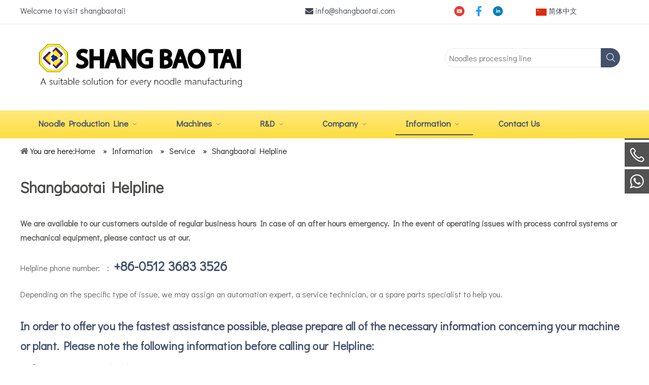

--- FILE ---
content_type: text/html; charset=UTF-8
request_url: https://www.shangbaotai.com/Shangbaotai-Helpline.html
body_size: 4388
content:
<!--Designed by Suzhou Wonder Technology Co., Ltd.<br>
If you have any comments or suggestions please send your E-mail to service@iwonder.cn -->
<!DOCTYPE html>
<html lang="en">
<head>
    <meta charset="UTF-8">
    <title>Shangbaotai Helpline - Shangbaotai</title>
    <link rel="canonical" href="https://www.shangbaotai.com/Shangbaotai-Helpline.html">
    <style>
        .list-paddingleft-2{
            padding-left: 20px;
        }
    </style>
    <meta name="keywords" content="Shangbaotai Helpline, Shangbaotai"/>
    <meta name="description" content="Shangbaotai Helpline, Shangbaotai"/>
    <meta http-equiv="X-UA-Compatible" content="IE=edge,Chrome=1"/>
    <meta name="viewport" content="width=device-width, initial-scale=1.0, maximum-scale=1.0, user-scalable=no">
    <meta property="og:title" content="Shangbaotai Helpline"/>
    <meta property="og:type" content="website"/>
    <meta property="og:url" content="https://www.shangbaotai.com/Shangbaotai-Helpline.html"/>
    <meta property="og:site_name" content="SHANG BAO TAI"/>
    <meta property="og:description" content="Shangbaotai Helpline, Shangbaotai"/>
    <meta property="og:image" content="https://shangbaotai.hk83.wondercdn.com/uploads/image/5fd1897f41ea6.png"/>
            <link rel="stylesheet" href="https://fonts.googleapis.com/css?family=Alef|Didact+Gothic&amp;display=swap" data-type="1" type="text/css" media="all">
    <link rel="stylesheet" href="/public/static/css/home/en-us/font-awesome.min.css">
    <link rel="stylesheet" href="https://shangbaotai.hk83.wondercdn.com/public/static/css/home/en-us/reset.css?v=2.3">
    <link rel="stylesheet" href="https://shangbaotai.hk83.wondercdn.com/public/static/css/home/en-us/style.css?v=1.124">

    <script src="https://shangbaotai.hk83.wondercdn.com/public/static/js/home/en-us/jquery-1.8.3.min.js"></script>
    <script src="https://shangbaotai.hk83.wondercdn.com/public/static/js/home/en-us/collection.js"></script>
    <script src="https://shangbaotai.hk83.wondercdn.com/public/static/js/home/en-us/public.js"></script>
    <script src="https://shangbaotai.hk83.wondercdn.com/public/static/js/home/en-us/iwonder.js?v=1.1"></script>
    <script src="https://shangbaotai.hk83.wondercdn.com/public/static/js/common/jquery.form.js"></script>
    <script src="https://shangbaotai.hk83.wondercdn.com/public/static/js/common/layer/layer.js"></script>
    <script src="/public/static/js/home/en-us/php.js"></script>

            <!-- Google Tag Manager -->
<script>(function(w,d,s,l,i){w[l]=w[l]||[];w[l].push({'gtm.start':
new Date().getTime(),event:'gtm.js'});var f=d.getElementsByTagName(s)[0],
j=d.createElement(s),dl=l!='dataLayer'?'&l='+l:'';j.async=true;j.src=
'https://www.googletagmanager.com/gtm.js?id='+i+dl;f.parentNode.insertBefore(j,f);
})(window,document,'script','dataLayer','GTM-555S7SK');</script>
<!-- End Google Tag Manager --></head>
<body>
<!-- Google Tag Manager (noscript) -->
<noscript><iframe src="https://www.googletagmanager.com/ns.html?id=GTM-555S7SK"
height="0" width="0" style="display:none;visibility:hidden"></iframe></noscript>
<!-- End Google Tag Manager (noscript) --><div class="header">
    <div class="header_top">
        <div class="container_1200">
            <div class="row">
                <div class="col_lg_10">
                    <div class="col_box">
                        <div class="t1">
                            <p>Welcome to visit shangbaotai!</p>
                        </div>
                    </div>
                </div>
                <div class="col_lg_6">
                    <div class="col_box">
                        <div class="t2">
                            <p><i class="fa fa-envelope" aria-hidden="true"></i> <a href="mailto:info@shangbaotai.com" rel="nofollow">info@shangbaotai.com</a></p>
                        </div>
                    </div>
                </div>
                <div class="col_lg_4">
                    <div class="col_box">
                        <div class="follow_box1">
                            <a rel="nofollow" class="follow-a a1" href="https://www.youtube.com/channel/UCh-GCfict0G6eYIZaFTqN-w" target="_blank" title="Youtube" aria-label="Youtube"></a>
                            <a rel="nofollow" class="follow-a a2" href="http://www.facebook.com" target="_blank" title="Facebook" aria-label="Facebook"></a>
                            <a rel="nofollow" class="follow-a a3" href="http://www.linkedin.com" target="_blank" title="Linkedin" aria-label="Linkedin"></a>
                        </div>
                    </div>
                </div>
                <div class="col_lg_4">
                    <div class="col_box">
                        <div class="lang">
                            <a href="http://www.shangbaotai.cn" class="cn" target="_blank"><span></span>简体中文</a>
                        </div>
                    </div>
                </div>
            </div>
        </div>
    </div>
    <div class="header_info">
        <div class="container">
            <div class="col_lg_10">
                <div class="logo_box">
                    <a href="/"><img src="https://shangbaotai.hk83.wondercdn.com/uploads/image/5fd1897f41ea6.png" alt=""></a>
                </div>
            </div>
            <div class="col_lg_6"></div>
            <div class="col_lg_8">
                <div class="header_search">
                    <form action="/search.html">
                        <div class="input">
                            <input type="text" placeholder="Noodles processing line" name="keyword">
                            <input type="submit" class="btn" value="">
                        </div>
                    </form>
                </div>
            </div>
        </div>
    </div>
    <div class="header_nav">
        <div class="container_1200">
            <div class="nav">
                <ul class="nav_normal nav_list">
                                        <li class="dropdown ">
                        <a href="/noodle-production-line.html">
                            <span>Noodle Production Line</span>
                            <i></i>                        </a>
                                                <ul class="dropdown_menu">
                                                        <li><a href="/instant-noodle-production-line.html" >Instant Noodle Production Line</a></li>
                                                        <li><a href="/dry-noodle-production-line.html" >Dry Noodle Production Line</a></li>
                                                        <li><a href="/fresh-noodle-production-line.html" >Fresh Noodle Production Line</a></li>
                                                        <li><a href="/extruded-noodle-production-line.html" >Extruded Noodle Production Line</a></li>
                                                    </ul>
                                            </li>
                                        <li class="dropdown ">
                        <a href="/products.html">
                            <span>Machines</span>
                            <i></i>                        </a>
                                                <ul class="dropdown_menu">
                                                        <li><a href="/products-category/noodle-making-machine.html" >Noodle Making Machine</a></li>
                                                        <li><a href="/products-category/noodles-packaging-machine.html" >Noodles Packaging Machine</a></li>
                                                        <li><a href="/products-category/accessory-equipment.html" >Accessory Equipment </a></li>
                                                        <li><a href="/products-category/beverage-packaging-machine.html" >Beverage Packaging Machine</a></li>
                                                        <li><a href="/products-category/pet-mold.html" >PET Mold</a></li>
                                                    </ul>
                                            </li>
                                        <li class="dropdown ">
                        <a href="/r-d.html">
                            <span>R&D</span>
                            <i></i>                        </a>
                                                <ul class="dropdown_menu">
                                                        <li><a href="/noodle-machinery-r-d-capacities.html" >Noodle Machinery R&D Capacities</a></li>
                                                        <li><a href="/pet-mold-r-d-capacities.html" >PET Mold R&D Capacities</a></li>
                                                    </ul>
                                            </li>
                                        <li class="dropdown ">
                        <a href="/company.html">
                            <span>Company</span>
                            <i></i>                        </a>
                                                <ul class="dropdown_menu">
                                                        <li><a href="/aboutus.html" >About Us</a></li>
                                                        <li><a href="/history.html" >History</a></li>
                                                        <li><a href="/philosophy.html" >Philosophy</a></li>
                                                        <li><a href="/Certificate.html" >Certificate</a></li>
                                                        <li><a href="/factory-tour.html" >Factory Tour</a></li>
                                                    </ul>
                                            </li>
                                        <li class="dropdown active">
                        <a href="/information.html">
                            <span>Information</span>
                            <i></i>                        </a>
                                                <ul class="dropdown_menu">
                                                        <li><a href="/service.html" >Service</a></li>
                                                        <li><a href="/trade-show.html" >Trade show</a></li>
                                                        <li><a href="/news.html" >News & Events</a></li>
                                                        <li><a href="/download.html" >Download</a></li>
                                                        <li><a href="/video.html" >Video</a></li>
                                                    </ul>
                                            </li>
                                        <li class="dropdown ">
                        <a href="/contactus.html">
                            <span>Contact Us</span>
                                                    </a>
                                            </li>
                                    </ul>

            </div>
        </div>
    </div>
</div>
<div class="m_header shadow">
    <div class="logo_box">
        <a href="/"><img src="https://shangbaotai.hk83.wondercdn.com/uploads/image/5fd1897f41ea6.png" alt="Shangbaotai" title="Shangbaotai"></a>
    </div>
    <div class="lang">
        <a href="http://www.shangbaotai.cn" class="cn" target="_blank"><span></span>简体中文</a>
    </div>
    <a id="" class="nav_toggle" href="javascript:;"><span></span></a>
    <div class="m_nav">
        <ul class="m_nav_list m_nav_toggle">
            <li class="dropdown ">
                <a href="/">
                    <span>Home</span>
                </a>
            </li>
                        <li class="dropdown ">
                <i></i>                <a href="/noodle-production-line.html">
                    <span>Noodle Production Line</span>
                </a>
                                <ul class="dropdown_menu">
                                        <li><a href="/instant-noodle-production-line.html"  >Instant Noodle Production Line</a></li>
                                        <li><a href="/dry-noodle-production-line.html"  >Dry Noodle Production Line</a></li>
                                        <li><a href="/fresh-noodle-production-line.html"  >Fresh Noodle Production Line</a></li>
                                        <li><a href="/extruded-noodle-production-line.html"  >Extruded Noodle Production Line</a></li>
                                    </ul>
                            </li>
                        <li class="dropdown ">
                <i></i>                <a href="/products.html">
                    <span>Machines</span>
                </a>
                                <ul class="dropdown_menu">
                                        <li><a href="/products-category/noodle-making-machine.html"  >Noodle Making Machine</a></li>
                                        <li><a href="/products-category/noodles-packaging-machine.html"  >Noodles Packaging Machine</a></li>
                                        <li><a href="/products-category/accessory-equipment.html"  >Accessory Equipment </a></li>
                                        <li><a href="/products-category/beverage-packaging-machine.html"  >Beverage Packaging Machine</a></li>
                                        <li><a href="/products-category/pet-mold.html"  >PET Mold</a></li>
                                    </ul>
                            </li>
                        <li class="dropdown ">
                <i></i>                <a href="/r-d.html">
                    <span>R&D</span>
                </a>
                                <ul class="dropdown_menu">
                                        <li><a href="/noodle-machinery-r-d-capacities.html"  >Noodle Machinery R&D Capacities</a></li>
                                        <li><a href="/pet-mold-r-d-capacities.html"  >PET Mold R&D Capacities</a></li>
                                    </ul>
                            </li>
                        <li class="dropdown ">
                <i></i>                <a href="/company.html">
                    <span>Company</span>
                </a>
                                <ul class="dropdown_menu">
                                        <li><a href="/aboutus.html"  >About Us</a></li>
                                        <li><a href="/history.html"  >History</a></li>
                                        <li><a href="/philosophy.html"  >Philosophy</a></li>
                                        <li><a href="/Certificate.html"  >Certificate</a></li>
                                        <li><a href="/factory-tour.html"  >Factory Tour</a></li>
                                    </ul>
                            </li>
                        <li class="dropdown active">
                <i></i>                <a href="/information.html">
                    <span>Information</span>
                </a>
                                <ul class="dropdown_menu">
                                        <li><a href="/service.html"  >Service</a></li>
                                        <li><a href="/trade-show.html"  >Trade show</a></li>
                                        <li><a href="/news.html"  >News & Events</a></li>
                                        <li><a href="/download.html"  >Download</a></li>
                                        <li><a href="/video.html"  >Video</a></li>
                                    </ul>
                            </li>
                        <li class="dropdown ">
                                <a href="/contactus.html">
                    <span>Contact Us</span>
                </a>
                            </li>
                    </ul>
    </div>
</div>
<div class="Crumbs">
    <div class="container_1200">
        <div class="Crumbs_nav pull_left">
            <span class="youAreHere">You are here:</span><ul itemscope itemtype="https://schema.org/BreadcrumbList"><li itemprop="itemListElement" itemscope="" itemtype="https://schema.org/ListItem"><a itemprop="item" href='/' ><span itemprop="name">Home</span></a><meta itemprop="position" content="1" /></li> <i>»</i> <li itemprop="itemListElement" itemscope="" itemtype="https://schema.org/ListItem"><a itemscope itemtype="https://schema.org/WebPage" itemprop="item" itemid='/information.html' href='/information.html'  ><span itemprop="name">Information</span></a><meta itemprop="position" content="2" /></li> <i>»</i> <li itemprop="itemListElement" itemscope="" itemtype="https://schema.org/ListItem"><a itemscope itemtype="https://schema.org/WebPage" itemprop="item" itemid='/service.html' href='/service.html'  ><span itemprop="name">Service</span></a><meta itemprop="position" content="3" /></li> <i>»</i> <li itemprop="itemListElement" itemscope="" itemtype="https://schema.org/ListItem"><a itemscope itemtype="https://schema.org/WebPage" itemprop="item" itemid='/Shangbaotai-Helpline.html' href='/Shangbaotai-Helpline.html' class='on' ><span itemprop="name">Shangbaotai Helpline</span></a><meta itemprop="position" content="4" /></li></ul>        </div>
    </div>
</div>

<div class="service_info"><div class="container"><h1>Shangbaotai Helpline</h1><div class="t1">We are available to our customers outside of regular business hours In case of an after hours emergency. In the event of operating issues with process control systems or mechanical equipment, please contact us at our.</div><p>Helpline phone number:&nbsp; ： <em>+86-0512 3683 3526</em></p><div style="height: 20px;"></div><p>Depending on the specific type of issue, we may assign an automation expert, a service technician, or a spare parts specialist to help you.</p><div style="height: 30px;"></div><h2>In order to offer you the fastest assistance possible, please prepare all of the necessary information concerning your machine or plant. Please note the following information before calling our Helpline:</h2><ul class=" list-paddingleft-2"><li><p>Company name and address</p></li><li><p>Your name and phone number</p></li><li><p>Problem description</p></li><li><p>Machine type</p></li><li><p>Machine or control system number</p></li></ul><div style="height: 30px;"></div><p>The Shangbaotai Helpline is primarily designed for handling automation emergencies on machine or plant control systems. However, we will be pleased to accept your regular spare parts orders or the scheduling of dates with one of our service technicians in order to process them on the next business day. During normal working hours, please contact the service of Shangbaotai Kunshan engineer or switchboard before calling the service helpline.<br/> <br/> Please note that any immediate emergency support request will be treated with top priority and that fees will apply. On the other hand, the mere acceptance of a concern of yours is free of charge.</p></div></div>
<div class="footer_box">
    <div class="footerCon_box">
        <div class="fast_navigation">
            <div class="container">
                <div class="items">
                    <div class="item">
                        <div class="footer_box">
                            <a href="/"><img src="https://shangbaotai.hk83.wondercdn.com/uploads/image/5fd1897f444be.png" alt=Shangbaotai""></a>
                        </div>
                        <ul class="moul">
                            <li> Tel: +86-512-36833526</li>
                            <li> E-mail: <a href="mailto:info@shangbaotai.com" rel="nofollow"> info@shangbaotai.com</a></li>
                            <li>Address:  NO.768 Jinmao Rd. &nbsp;Zhoushi Town, Kunshan City, Jiangsu Province, China </li>
                        </ul>
                    </div>
                    <div class="item">
                        <h3>Qucik Links</h3>
                        <ul>
                            <li><a href="/aboutus.html">About Us</a></li>
                            <li><a href="/service.html">Services</a></li>
                            <li><a href="/trade-show.html">Trade show</a></li>
                            <li><a href="/video.html">Video</a></li>
                            <li><a href="/faq.html">FAQ</a></li>
                            <li><a href="/download.html">Download</a></li>
                        </ul>
                        <div class="follow_box2">
                            <a rel="nofollow" class="follow-a a1" href="https://www.youtube.com/channel/UCh-GCfict0G6eYIZaFTqN-w" target="_blank" title="Youtube" aria-label="Youtube"></a>
                            <a rel="nofollow" class="follow-a a2" href="http://www.facebook.com" target="_blank" title="Facebook" aria-label="Facebook"></a>
                            <a rel="nofollow" class="follow-a a3" href="http://www.linkedin.com" target="_blank" title="Linkedin" aria-label="Linkedin"></a>
                        </div>
                    </div>
                    <div class="item">
                        <h3>Noodle Production Line</h3>
                        <ul>
                                                        <li><a href="/instant-noodle-production-line.html">Instant Noodle Production Line</a></li>
                                                        <li><a href="/dry-noodle-production-line.html">Dry Noodle Production Line</a></li>
                                                        <li><a href="/fresh-noodle-production-line.html">Fresh Noodle Production Line</a></li>
                                                        <li><a href="/extruded-noodle-production-line.html">Extruded Noodle Production Line</a></li>
                                                    </ul>
                        <h3 style="margin-top: 10px;">Machines</h3>
                        <ul>
                                                        <li>Noodle Making Machine</li>
                                                        <li>Noodles Packaging Machine</li>
                                                        <li>Accessory Equipment </li>
                                                        <li>Beverage Packaging Machine</li>
                                                        <li>PET Mold</li>
                                                    </ul>
                    </div>
                    <div class="item">
                        <h4>Interested in our products?</h4>
                        <h5>Get in touch with us right away.</h5>
                        <div class="form">
                            <form action="/home/Base/message" method="post"  id="f_form">
                                <div class="input">
                                    <input type="text" class="required" placeholder="*Name" name="name">
                                    <label class="tips"></label>
                                </div>
                                <div class="input">
                                    <input type="text" class="required" placeholder="*Email" name="email">
                                    <label class="tips"></label>
                                </div>
                                <div class="input">
                                    <input type="text"  placeholder="Phone" name="tel">
                                </div>
                                <div class="input">
                                    <textarea class="required" placeholder="*Message" name="content"></textarea>
                                    <label class="tips"></label>
                                </div>
                                <div class="input">
                                    <input type="hidden" name ="ecrs" value="yFKCR5NYteW47fiy0w">
                                    <input type="hidden" name ="encrypt_url" value="57155baa200d00d9d90d8fefa0f99af9">
                                    <input  type= "hidden" name="url" value="/Shangbaotai-Helpline.html"/>
                                    <input type="hidden" name ="think_vars" value="en-us">
                                    <input type="submit" class="footer_submit btn" value="SUBMIT            ">
                                </div>
                            </form>
                        </div>
                    </div>
                </div>
            </div>
        </div>

        <div class="footer_copyright">
            <div class="container_1200">
                <div class="text">
                    <p>© 2017-2025  Shangbaotai Machine Technology (Kunshan) Co., Ltd.&nbsp; &nbsp;All rights reserved.&nbsp; &nbsp; &nbsp;<a href="/sitemap.html" target="_blank">Site Map</a>&nbsp;</p>
                </div>

            </div>
        </div>
    </div>
</div>

<div class="Fast_contact">
    <ul class="onlineservice_box">


        <li class="onlineservice_li">
            <a class="onlineService_email" data-email="info@shangbaotai.com" rel="nofollow"  href="mailto:info@shangbaotai.com"></a>
            <ul class="onlineservice_tips">
                <li>
                    <a class="for_email"  rel="nofollow"  href="mailto:info@shangbaotai.com">info@shangbaotai.com</a>
                </li>
            </ul>
        </li>

        <li class="onlineservice_li">
            <a class="onlineService_tel" rel="nofollow" href="tel:+86-512-36833526"></a>
            <ul class="onlineservice_tips">
                <li>
                    <a class="for_tel" rel="nofollow" href="tel:+86-512-36833526">+86-512-36833526</a>
                </li>
            </ul>
        </li>

        <li class="onlineservice_li">
            <a class="onlineService_whatsApp" rel="nofollow" href="whatsapp://send?phone=+86-18662680566"></a>
            <ul class="onlineservice_tips">
                <li>
                    <a class="for_whatsApp" rel="nofollow" href="whatsapp://send?phone=+86-18662680566">whatsapp</a>
                </li>
            </ul>
        </li>
    </ul>
</div>

<div id="back_top"><a href="javascript:;"></a></div>

<script>
    window.menu = '0';
    window.select = '0';
</script>
</body>
</html>

--- FILE ---
content_type: text/css
request_url: https://shangbaotai.hk83.wondercdn.com/public/static/css/home/en-us/reset.css?v=2.3
body_size: 12437
content:
/*reset*/
@charset "utf_8";

* {
    margin: 0;
    padding: 0;
    font-size: 14px;
    outline: none
}

body {
    font-family: 'Didact Gothic', sans-serif;
    -webkit-text-size-adjust: 100%;
    font-size: 14px;
}

body,div, dl, dt, dd, ul, ol, li, h1, h2, h3, h4, h5, h6, pre, form, fieldset, input, textarea, p, blockquote, th, td {
    margin: 0;
    padding: 0;
}
.page li a{
        color: #000;
    }
input[type="submit"],
input[type="reset"],
input[type="button"],
input[type="file"],
input[type="text"],
button,
textarea {
    -webkit-appearance: none;
    font-family: inherit;
    font-style: inherit;
    font-weight: inherit;
}

table {
    border-collapse: collapse;
    border-spacing: 0;
}

fieldset, img {
    border: 0;
}

ol, ul {
    list-style: none;
}

img {
    max-width: 100%;
}

h1, h2, h3, h4, h5, h6 {
    color: #333;
    font-weight: normal;
    line-height: 1;
}

em, i, b {
    font-weight: normal;
    font-style: normal;
}

a {
    opacity: 1;
    text-decoration: none;
    transition: all .3s
}

.pull_right {
    float: right;
}

.pull_left {
    float: left;
}
.tab_switch ul li,
.news_content_text ul li{
    list-style: disc;
}
/* Slider css*/
.slick-slider {
    outline: none;
}

.slick-slider {
    position: relative;
    display: block;
    box-sizing: border-box;
    -webkit-user-select: none;
    -moz-user-select: none;
    -ms-user-select: none;
    user-select: none;
    -webkit-touch-callout: none;
    -khtml-user-select: none;
    -ms-touch-action: pan-y;
    touch-action: pan-y;
    -webkit-tap-highlight-color: transparent;
}

.slick-list {
    position: relative;
    display: block;
    overflow: hidden;
    margin: 0;
    padding: 0;
}

.slick-list:focus {
    outline: none;
}

.slick-list.dragging {
    cursor: pointer;
    cursor: hand;
}

.slick-slider .slick-track,
.slick-slider .slick-list {
    -webkit-transform: translate3d(0, 0, 0);
    -moz-transform: translate3d(0, 0, 0);
    -ms-transform: translate3d(0, 0, 0);
    -o-transform: translate3d(0, 0, 0);
    transform: translate3d(0, 0, 0);
}

.slick-track {
    position: relative;
    top: 0;
    left: 0;
    display: block;
}

.slick-track:before,
.slick-track:after {
    display: table;
    content: '';
}

.slick-track:after {
    clear: both;
}

.slick-loading .slick-track {
    visibility: hidden;
}

.slick-slide {
    display: none;
    float: left;
    height: 100%;
    min-height: 1px;
}

.slick-slide:focus {
    outline: none;
}

[dir='rtl'] .slick-slide {
    float: right;
}

.slick-slide img {
    display: block;
}

.slick-slide.slick-loading img {
    display: none;
}

.slick-slide.dragging img {
    pointer-events: none;
}

.slick-initialized .slick-slide {
    display: block;
}

.slick-loading .slick-slide {
    visibility: hidden;
}

.slick-vertical .slick-slide {
    display: block;
    height: auto;
    border: 1px solid transparent;
}

.slick-arrow.slick-hidden {
    display: none;
}

.slick-prev, .slick-next {
    display: block;
    position: absolute;
    top: 50%;
    height: 40px;
    width: 40px;
    padding: 0;
    font-size: 0;
    line-height: 0;
    margin-top: -20px;
    cursor: pointer;
    color: transparent;
    border: none;
    outline: none;
    z-index: 40;
    -webkit-transition: all 0.5s;
    -moz-transition: all 0.5s;
    -ms-transition: all 0.5s;
    -o-transition: all 0.5s;
    transition: all 0.5s;
}

.slick-prev {
    left: 0;
	
}

.slick-prev:after {
    position: absolute;
    top: 0;
    left: 0;
    width: 100%;
    line-height: 40px;
    color: #000;
    font-size: 18px;
}

.slick-next {
    right: 0;z-index: 888;
}

.slick-next:after {
    position: absolute;
    top: 0;
    left: 0;
    width: 100%;
    line-height: 40px;
    color: #000;
    font-size: 18px;
}

/*dots*/
.slick-dots {
    position: absolute;
    bottom: 20px;
    left: 0;
    display: block;
    width: 100%;
    padding: 0;
    margin: 0;
    list-style: none;
    text-align: center;
    font-size: 0;
    z-index: 999;
}

.slick-dots li {
    position: relative;
    display: inline-block;
    *display: inline;
    width: 12px;
    height: 12px;
    padding: 0;
    margin: 0 4px;
    background: #999999;
    border-radius: 50%;
    cursor: pointer;
    -webkit-transition: all 0.5s;
    -moz-transition: all 0.5s;
    -ms-transition: all 0.5s;
    -o-transition: all 0.5s;
    transition: all 0.5s;
    zoom: 1;
}

.slick-dots li button {
    font-size: 0;
    line-height: 0;
    display: block;
    width: 12px;
    height: 12px;
    padding: 5px;
    cursor: pointer;
    color: transparent;
    border: 0;
    outline: none;
    background-color: transparent;
}

.slick-dots li.slick-active {
    background-color: #ffffff;
}

.slick-dots li a {
    font-size: 0;
    color: transparent;
    outline: none;
}

/*frame*/
.container {
    width: 1220px;
    padding-right: 10px;
    padding-left: 10px;
    margin-right: auto;
    margin-left: auto;
}

.container_1200 {
    width: 1200px;
    margin: auto;
}

.container_1600 {
    width: 1600px;
    margin: auto;
    overflow: hidden;
    transition: all .4s;
}

.row {
    margin-right: -10px;
    margin-left: -10px;
    *margin-right: 0px;
    *margin-left: 0px;
}

.col_box {
    *margin-left: 10px;
    *margin-right: 10px;
}

.container:before,
.container:after,
.container_1200:before,
.container_1200:after,
.row:before,
.row:after {
    display: table;
    content: " ";

}

.container:after,
.container_1200:after,
.row:after {
    clear: both;
}

*:before,
*:after,
* {
    -webkit-box-sizing: border-box;
    -moz-box-sizing: border-box;
    box-sizing: border-box;
}

* {
    -webkit-box-sizing: border-box;
    -moz-box-sizing: border-box;
    box-sizing: border-box;
}

.col_xs_1, .col_sm_1, .col_md_1, .col_lg_1,
.col_xs_2, .col_sm_2, .col_md_2, .col_lg_2,
.col_xs_3, .col_sm_3, .col_md_3, .col_lg_3,
.col_xs_4, .col_sm_4, .col_md_4, .col_lg_4,
.col_xs_5, .col_sm_5, .col_md_5, .col_lg_5,
.col_xs_6, .col_sm_6, .col_md_6, .col_lg_6,
.col_xs_7, .col_sm_7, .col_md_7, .col_lg_7,
.col_xs_8, .col_sm_8, .col_md_8, .col_lg_8,
.col_xs_9, .col_sm_9, .col_md_9, .col_lg_9,
.col_xs_10, .col_sm_10, .col_md_10, .col_lg_10,
.col_xs_11, .col_sm_11, .col_md_11, .col_lg_11,
.col_xs_12, .col_sm_12, .col_md_12, .col_lg_12,
.col_xs_13, .col_sm_13, .col_md_13, .col_lg_13,
.col_xs_14, .col_sm_14, .col_md_14, .col_lg_14,
.col_xs_15, .col_sm_15, .col_md_15, .col_lg_15,
.col_xs_16, .col_sm_16, .col_md_16, .col_lg_16,
.col_xs_17, .col_sm_17, .col_md_17, .col_lg_17,
.col_xs_18, .col_sm_18, .col_md_18, .col_lg_18,
.col_xs_19, .col_sm_19, .col_md_19, .col_lg_19,
.col_xs_20, .col_sm_20, .col_md_20, .col_lg_20,
.col_xs_21, .col_sm_21, .col_md_21, .col_lg_21,
.col_xs_22, .col_sm_22, .col_md_22, .col_lg_22,
.col_xs_23, .col_sm_23, .col_md_23, .col_lg_23,
.col_xs_24, .col_sm_24, .col_md_24, .col_lg_24,
.col_lg_1_5, .col_lg_1_7, .col_lg_1_9, .col_lg_1_10 {
    position: relative;
    min-height: 1px;
    padding-right: 10px;
    padding-left: 10px;
    *padding-right: 0px;
    *padding-left: 0px;
}

.col_lg_1, .col_lg_2, .col_lg_3, .col_lg_4, .col_lg_5, .col_lg_6, .col_lg_7, .col_lg_8, .col_lg_9, .col_lg_10, .col_lg_11, .col_lg_12, .col_lg_13, .col_lg_14, .col_lg_15, .col_lg_16, .col_lg_17, .col_lg_18, .col_lg_19, .col_lg_20, .col_lg_21, .col_lg_22, .col_lg_23, .col_lg_24, .col_lg_1_5, .col_lg_1_7, .col_lg_1_9, .col_lg_1_10 {
    float: left;
}

.col_lg_24 {
    width: 100%;
}

.col_lg_23 {
    width: 95.83333333%;
}

.col_lg_22 {
    width: 91.66666667%;
}

.col_lg_21 {
    width: 87.5%;
}

.col_lg_20 {
    width: 83.33333333%;
}

.col_lg_19 {
    width: 79.16666667%;
}

.col_lg_18 {
    width: 75%;
}

.col_lg_17 {
    width: 70.83333333%;
}

.col_lg_16 {
    width: 66.66666667%;
}

.col_lg_15 {
    width: 62.5%;
}

.col_lg_14 {
    width: 58.33333333%;
}

.col_lg_13 {
    width: 54.16666667%;
}

.col_lg_12 {
    width: 50%;
}

.col_lg_11 {
    width: 45.83333333%;
}

.col_lg_10 {
    width: 41.66666667%;
}

.col_lg_9 {
    width: 37.5%;
}

.col_lg_8 {
    width: 33.33333333%;
}

.col_lg_7 {
    width: 29.16666667%;
}

.col_lg_6 {
    width: 25%;
}

.col_lg_5 {
    width: 20.83333333%;
}

.col_lg_4 {
    width: 16.66666667%;
}

.col_lg_3 {
    width: 12.5%;
}

.col_lg_2 {
    width: 8.33333333%;
}

.col_lg_1 {
    width: 4.16666667%;
}

.col_lg_1_5 {
    width: 20%;
}

.col_lg_1_7 {
    width: 14.28662%;
}

.col_lg_1_9 {
    width: 11.11111%;
}

.col_lg_1_10 {
    width: 10%;
}

/*frame自适应*/
@media (max-width: 1200px) {
    .container,
    .container_1200 {
        width: 100%;
    }

    .container {
        padding-right: 10px;
        padding-left: 10px;
    }

    .row {
        margin-right: -10px;
        margin-left: -10px;
    }
}

/*col_md_*/
@media (max-width: 1200px) {
    .col_md_1, .col_md_2, .col_md_3, .col_md_4, .col_md_5, .col_md_6, .col_md_7, .col_md_8, .col_md_9, .col_md_10, .col_md_11, .col_md_12, .col_md_13, .col_md_14, .col_md_15, .col_md_16, .col_md_17, .col_md_18, .col_md_19, .col_md_20, .col_md_21, .col_md_22, .col_md_23, .col_md_24 {
        float: left;
    }

    .col_md_24 {
        width: 100%;
    }

    .col_md_23 {
        width: 95.83333333%;
    }

    .col_md_22 {
        width: 91.66666667%;
    }

    .col_md_21 {
        width: 87.5%;
    }

    .col_md_20 {
        width: 83.33333333%;
    }

    .col_md_19 {
        width: 79.16666667%;
    }

    .col_md_18 {
        width: 75%;
    }

    .col_md_17 {
        width: 70.83333333%;
    }

    .col_md_16 {
        width: 66.66666667%;
    }

    .col_md_15 {
        width: 62.5%;
    }

    .col_md_14 {
        width: 58.33333333%;
    }

    .col_md_13 {
        width: 54.16666667%;
    }

    .col_md_12 {
        width: 50%;
    }

    .col_md_11 {
        width: 45.83333333%;
    }

    .col_md_10 {
        width: 41.66666667%;
    }

    .col_md_9 {
        width: 37.5%;
    }

    .col_md_8 {
        width: 33.33333333%;
    }

    .col_md_7 {
        width: 29.16666667%;
    }

    .col_md_6 {
        width: 25%;
    }

    .col_md_5 {
        width: 20.83333333%;
    }

    .col_md_4 {
        width: 16.66666667%;
    }

    .col_md_3 {
        width: 12.5%;
    }

    .col_md_2 {
        width: 8.33333333%;
    }

    .col_md_1 {
        width: 4.16666667%;
    }
}

/*col_sm_*/
@media (max-width: 992px) {
    .col_sm_1, .col_sm_2, .col_sm_3, .col_sm_4, .col_sm_5, .col_sm_6, .col_sm_7, .col_sm_8, .col_sm_9, .col_sm_10, .col_sm_11, .col_sm_12, .col_sm_13, .col_sm_14, .col_sm_15, .col_sm_16, .col_sm_17, .col_sm_18, .col_sm_19, .col_sm_20, .col_sm_21, .col_sm_22, .col_sm_23, .col_sm_24 {
        float: left;
    }

    .col_sm_24 {
        width: 100%;
    }

    .col_sm_23 {
        width: 95.83333333%;
    }

    .col_sm_22 {
        width: 91.66666667%;
    }

    .col_sm_21 {
        width: 87.5%;
    }

    .col_sm_20 {
        width: 83.33333333%;
    }

    .col_sm_19 {
        width: 79.16666667%;
    }

    .col_sm_18 {
        width: 75%;
    }

    .col_sm_17 {
        width: 70.83333333%;
    }

    .col_sm_16 {
        width: 66.66666667%;
    }

    .col_sm_15 {
        width: 62.5%;
    }

    .col_sm_14 {
        width: 58.33333333%;
    }

    .col_sm_13 {
        width: 54.16666667%;
    }

    .col_sm_12 {
        width: 50%;
    }

    .col_sm_11 {
        width: 45.83333333%;
    }

    .col_sm_10 {
        width: 41.66666667%;
    }

    .col_sm_9 {
        width: 37.5%;
    }

    .col_sm_8 {
        width: 33.33333333%;
    }

    .col_sm_7 {
        width: 29.16666667%;
    }

    .col_sm_6 {
        width: 25%;
    }

    .col_sm_5 {
        width: 20.83333333%;
    }

    .col_sm_4 {
        width: 16.66666667%;
    }

    .col_sm_3 {
        width: 12.5%;
    }

    .col_sm_2 {
        width: 8.33333333%;
    }

    .col_sm_1 {
        width: 4.16666667%;
    }
}

/*col_xs_*/
@media (max-width: 767px) {
    .col_xs_1, .col_xs_2, .col_xs_3, .col_xs_4, .col_xs_5, .col_xs_6, .col_xs_7, .col_xs_8, .col_xs_9, .col_xs_10, .col_xs_11, .col_xs_12, .col_xs_13, .col_xs_14, .col_xs_15, .col_xs_16, .col_xs_17, .col_xs_18, .col_xs_19, .col_xs_20, .col_xs_21, .col_xs_22, .col_xs_23, .col_xs_24 {
        float: left;
    }

    .col_xs_24 {
        width: 100%;
    }

    .col_xs_23 {
        width: 95.83333333%;
    }

    .col_xs_22 {
        width: 91.66666667%;
    }

    .col_xs_21 {
        width: 87.5%;
    }

    .col_xs_20 {
        width: 83.33333333%;
    }

    .col_xs_19 {
        width: 79.16666667%;
    }

    .col_xs_18 {
        width: 75%;
    }

    .col_xs_17 {
        width: 70.83333333%;
    }

    .col_xs_16 {
        width: 66.66666667%;
    }

    .col_xs_15 {
        width: 62.5%;
    }

    .col_xs_14 {
        width: 58.33333333%;
    }

    .col_xs_13 {
        width: 54.16666667%;
    }

    .col_xs_12 {
        width: 50%;
    }

    .col_xs_11 {
        width: 45.83333333%;
    }

    .col_xs_10 {
        width: 41.66666667%;
    }

    .col_xs_9 {
        width: 37.5%;
    }

    .col_xs_8 {
        width: 33.33333333%;
    }

    .col_xs_7 {
        width: 29.16666667%;
    }

    .col_xs_6 {
        width: 25%;
    }

    .col_xs_5 {
        width: 20.83333333%;
    }

    .col_xs_4 {
        width: 16.66666667%;
    }

    .col_xs_3 {
        width: 12.5%;
    }

    .col_xs_2 {
        width: 8.33333333%;
    }

    .col_xs_1 {
        width: 4.16666667%;
    }
}
/*frame end*/

/*面包屑*/
.Crumbs {
    width: 100%;
    display: block;
    padding: 10px 0;
    overflow: hidden;
}

.Crumbs_nav {
    overflow: hidden;
    padding-left: 20px;
    background: url("https://shangbaotai.hk83.wondercdn.com/public/static/images/home/en-us/reset/home.png") no-repeat left center;
}
.Crumbs span.youAreHere{
    display: inline-block;
    float: left;
    line-height: 30px;
    font-size: 16px;
    font-weight: 300;
}
.Crumbs ul{
    float: left;
}
.Crumbs ul i,
.Crumbs ul li{
    display: inline-block;
    float: left;
    font-size: 16px;
    font-weight: 300;
    padding-right: 10px;
    line-height: 30px;
}
.Crumbs ul li a,
.Crumbs ul li a span{
    line-height: 30px;
    height: 100%;
    font-size: 16px;
    display: inline-block;
    font-weight: 300;
}

.Crumbs_nav a {
    margin-right: 5px;
    color: #151515;
    font-weight: 300;
}

.Crumbs_nav a:hover{
    text-decoration: underline;
}


/*page*/
.page_box {
    float: right;
}

.page {
    overflow: hidden;
    text-align: right;
    border-right: 1px solid #e5e5e5;
    font-size: 0;
}

.page li {
    float: left;
    height: 38px;
    width: 38px;
    background-color: #fff;
    line-height: 38px;
    border: 1px solid #e5e5e5;
    border-right: none;
    font-size: 12px;
    text-align: center;
    color: #666666;
    -webkit-transition: .3s;
    transition: .3s;
    zoom: 1;
}

.page li.disabled{
    cursor: no-drop;
}

.page li a {
    display: block;
    line-height: 38px;
}

.page li.active,
.page li:hover a,
.page li.active span {
    background-color: #1f1e1e;
    color: #fff;
}

.page .prev,
.page .next {
    font-weight: bold;
}

.m_page {
    display: none;
    width: 100%;
    height: 36px;
    border: 1px solid #ddd;
    border-left: none;
    line-height: 36px;
    font-size: 14px;
}

.m_page a {
    float: left;
    width: 33.333333%;
    border-left: 1px solid #ddd;
    text-align: center;
    background: #fff;
    height: 100%;
    color: #666;
}

/*product*/
.product_box {
    padding: 40px 0;
}

.product_box .submenu_wrap h2 {
    background: #212121;
    padding-left: 20px;
    position: relative;
    font-size: 18px;
    color: #ffffff;
    letter-spacing: 0;
    line-height: 2.4em;
}

.product_box .submenu_wrap h2 span {
    position: absolute;
    width: 20px;
    height: 20px;
    right: 10px;
    top: 50%;
    margin-top: -10px;
    background: url("https://shangbaotai.hk83.wondercdn.com/public/static/images/home/en-us/reset/pro_click.png") no-repeat top center;
    display: none;
}

.product_box .submenu_wrap h2.active span {
    background: url("https://shangbaotai.hk83.wondercdn.com/public/static/images/home/en-us/reset/pro_click.png") no-repeat bottom center;
}

.product_box .submenu_wrap ul {
    border: 1px solid #eeeeee;
}

.product_box .submenu_wrap ul li:nth-of-type(1) {
    border-top: 0;
}

.product_box .submenu_wrap ul li {
    border-top: 1px solid #eeeeee;
    background: #ffffff;
    position: relative;
}

.product_box .submenu_wrap ul li a {
    display: block;
    line-height: 36px;
    padding-left: 15px;
    font-size: 14px;
    color: #484848;
}

.product_box .submenu_wrap ul li a:hover {
    background: #f5f5f5;
}

.product_box .submenu_wrap_ul .submenu_ul li a {
    padding-left: 30px;
}

.product_box .submenu_wrap ul li span.li_click,
.product_box .submenu_wrap_ul .submenu_ul span.sec_click {
    position: absolute;
    background: url("https://shangbaotai.hk83.wondercdn.com/public/static/images/home/en-us/reset/li_click.png") top center no-repeat;
    height: 24px;
    width: 20px;
    display: block;
    left: auto;
    right: 10px;
    top: 8px;
    z-index: 10;
    cursor: pointer;
}

.product_box .submenu_wrap ul li span.li_click.active,
.product_box .submenu_wrap_ul .submenu_ul span.sec_click.active {
    background: url("https://shangbaotai.hk83.wondercdn.com/public/static/images/home/en-us/reset/li_click.png") bottom center no-repeat;
}

.product_box .submenu_wrap ul.submenu_ul {
    border: 0;
    display: none;
}

.product_box .submenu_wrap ul.submenu_ul dl {
    display: none;
}

.product_box .submenu_wrap ul.submenu_ul dl a {
    padding-left: 40px;
}

.Product_bt {
    font-size: 24px;
    color: #333;
    line-height: 1.8em;
    text-align: left;

    margin-bottom: 20px;
}

.products_list_box {
    overflow: hidden;
    padding-bottom: 20px;
}

.products_list_box .list_box {
    width: 20%;
    float: left;
    margin-bottom: 20px;
    padding: 0 5px;
}

.products_list_box .product_list {
    padding: 5px;
    border: 1px solid #dddddd;
    position: relative;
}

.products_list_box .product_list > span {
    position: absolute;
    width: 27px;
    height: 33px;
    display: inline-block;
    right: -4px;
    top: 10px;
    z-index: 3;
    background-image: url("https://shangbaotai.hk83.wondercdn.com/public/static/images/home/en-us/reset/product_ico.png");
    background-repeat: no-repeat;
}

.products_list_box .product_list.new_products span {
    background-position: 0 0;
}

.products_list_box .product_list.hot_products span {
    background-position: 0 -39px;
}

.products_list_box .product_list.recommend_product span {
    background-position: 0 -77px;
}

.products_list_box .product_list.hot_recommend span {
    height: 70px;
    background-position: 0 -39px;
}

.products_list_box .product_list.hot_new span {
    height: 70px;
    background-position: 0 0;
}

.products_list_box .product_list.recommend_new span {
    height: 70px;
    background-image: url("https://shangbaotai.hk83.wondercdn.com/public/static/images/home/en-us/reset/product_ico2.png");
    background-position: 0 -39px;
}

.products_list_box .product_list.all_product span {
    height: 107px;
    background-position: 0 0;
}

.products_list_box .product_list:nth-of-type(4n) {
    margin-right: 0;
}

.products_list_box .product_list .img_box a {
    width: 100%;
    height: 200px;
    overflow: hidden;
    text-align: center;
    display: flex;
    justify-content: center;
    align-items: Center;
}

.products_list_box .product_list .img_box img {
    max-width: 100%;
    max-height: 100%;
    transition: all .3s;
}

.products_list_box .product_list:hover .img_box img {
    -webkit-transform: scale(1.1);
    -moz-transform: scale(1.1);
    -ms-transform: scale(1.1);
    -o-transform: scale(1.1);
    transform: scale(1.1);
    transition: all .3s;
}

.products_list_box .product_list .products_describe {
    padding-top: 5px;
}

.products_list_box .product_list .products_describe h5 {
    height: 40px;
    font-size: 14px;
    color: #222;
    line-height: 1.4;
    margin-bottom: 6px;
    overflow: hidden;
}

.products_list_box .product_list .products_describe a {
    display: block;
}

.products_list_box .product_list .products_describe h5:hover {
    color: #075cbd;
}

.products_inquire {
    position: relative;
    height: 40px;
    width: 100%;
    overflow: hidden;
    padding-right: 40px;
}

.products_inquire a {
    font-size: 14px;
    text-align: left;
    line-height: 36px;
    color: #ffffff;
    white-space: nowrap;
    display: inline-block;
}

.products_inquire a.addToBasket {
    width: 100%;
    height: 40px;
    z-index: 2;
    background: #34495e;
    color: #ffffff;
    padding-left: 36px;
    line-height: 40px;
    cursor: pointer;
}

.products_inquire a.addToBasket:before {
    position: absolute;
    width: 40px;
    height: 40px;
    left: 0;
    content: '';
    background: url("https://shangbaotai.hk83.wondercdn.com/public/static/images/home/en-us/reset/inquire_img.png") no-repeat left top;
}

.products_inquire a.inquire {
    width: 100%;
    height: 40px;
    position: absolute;
    right: 0;
    top: 0;
    text-align: center;
    font-size: 14px;
    color: #fd9d39;
    border: 1px solid #dcdcdc;
    background-color: #fafafa;
    z-index: 3;
}
.products_inquire a.inquire:before{
    content: '';
    display: inline-block;
    vertical-align: middle;
    width: 40px;
    height: 20px;
    background: url("https://shangbaotai.hk83.wondercdn.com/public/static/images/home/en-us/1734_icon.png") no-repeat -50px -158px;
}

/*product detail*/
.product_contant {
    overflow: hidden;
}

.product_img_box {
    width: 462px;
    overflow: hidden;
    float: left;
}

.product_img_slick_box{
    position: relative;
    border: 1px solid #ccc;
}

.product_video_click{
    position: absolute;
    width: 50px;
    height: 50px;
    bottom: 12px;
    left: 10px;
    z-index: 100;
}
.product_video_click a{
    width: 50px;
    height: 50px;
    display: block;
    background: url("https://shangbaotai.hk83.wondercdn.com/public/static/images/home/en-us/reset/main_circles.png") no-repeat left center;
    transition: all 0s;
}
.product_video_click a:hover{
    background: url("https://shangbaotai.hk83.wondercdn.com/public/static/images/home/en-us/reset/main_circles.png") no-repeat right center;
    transition: all 0s;
}
.product_video{
    position: absolute;
    height: 100%;
    top: 0;
    left: 0;
    right: 0;
    display: none;
    z-index: 10;
}
.product_video i{
    position: absolute;
    width: 30px;
    height: 30px;
    line-height: 30px;
    text-align: center;
    font-size: 30px;
    top: 10px;
    right: 10px;
    background: #666666;
    font-weight: 300;
    color: #ffffff;
    -webkit-border-radius: 50%;
    -moz-border-radius: 50%;
    border-radius: 50%;
    cursor: pointer;
    transition: all .3s;
    display: none;
}
.product_video i:hover{
    background: #999999;
    transition: all .3s;
}
.product_video iframe{
    width: 100%;
    height: 100%;
}
.pro_B_img {
    height: 400px;
    text-align: center;
    overflow: hidden;
    border: 1px solid #e5e5e5;
}

.pro_B_img img {
    clear: both;
    display: block;
    margin: auto;
}

.pro_B_img .slick-dots {
    bottom: 10px;
}

.pro_B_img .slick-dots li.slick-active {
    background: #d91828;
}

.pro_B_img > .slick_first{
    display: none;
}
.pro_B_img > .slick_first:nth-of-type(1){
    display: block;
}

.pro_S_img {
    margin-top: 5px;
    height: 0;
    overflow: hidden;
}

.pro_S_img .slick_first {
    cursor: pointer;
    padding: 0 3px;
    overflow: hidden;
}

.pro_S_img img {
    border: 1px solid #ffffff;
}

.pro_S_img .slick_first:hover img {
    border: 1px dashed #666666;
}
.pro_S_img .slick-current img {
    border: 1px solid #666666;
}

.parameter_box {
    margin-left: 460px;
    padding-top: 10px;
    padding-left: 20px;
}

.parameter_box h1 {
    font-size: 20px;
    line-height: 1.5em;
    margin-bottom: 5px;
}

.parameter_box h1 i{
    display: inline-block;
    position: relative;
    line-height: 0;
    cursor: pointer;
    margin-left: 10px;
}
#qrcode{
    position: absolute;
    top: 25px;
    left: -147px;
    z-index: 9999;
    padding: 10px;
    background: #ffffff;
    width: 170px;
    height: 200px;
    display: none;
    border: 1px solid #eee;
}
#qrcode:before{
    position: absolute;
    content: 'Scan the QR code';
    bottom: 10px;
    left: 0;
    right: 0;
    text-align: center;
    line-height: 20px;
}
#qrcode canvas{
    width: 100% !important;
}
.main-wrapper{
    padding: 60px;
    font-size: 16px;
    background-color: #fff;
    color: #53565a;
    line-height: 1.6em;
}
.main-wrapper h1{
    margin-bottom: 19px;
    font-weight: 300;
    line-height: 45px;
    font-size: 45px;
}
.main-wrapper p,
.main-wrapper ul li {
    margin-bottom: 10px;
    font-size: 16px;
    background-color: #fff;
    color: #53565a;
    line-height: 1.6em;
}
.main-wrapper p strong{
    font-size: 16px;
}
.main-wrapper p a{
    font-size: 16px;
    background-color: #fff;
    color: #53565a;
}
.main-wrapper ul li{
    padding: 0 0 9px 15px;
    position: relative;
}
.main-wrapper ul li:before{
    webkit-border-radius: 100%;
    -moz-border-radius: 100%;
    border-radius: 100%;
    content: "";
    width: 8px;
    height: 8px;
    border: #aa0f1a 1px solid;
    display: inline-block;
    vertical-align: middle;
    position: relative;
    top: -1px;
    margin-left: -15px;
    margin-right: 9px;
}
.main-wrapper  h2, .main-wrapper .teaser-box h2, .main-wrapper  .teaser-box h3, .main-wrapper  .large-box h3{
    font-size: 1.375rem;
    line-height: 25px;
    margin: 25px 0 20px;
    font-weight: 300;
    color: #27282a;
}
.main-wrapper h3{
    font-size: 1rem;
    line-height: 19px;
    padding: 20px 0 16px;
    font-weight: 700;
    font-size: 16px;
    color: #27282a;
}
.privacy_box{
    font-size: 16px;
    line-height: 23px;
    transition: 350ms transform ease, 350ms opacity ease;
    background-color: #FFF;
    color: #333;
    border-radius: 4px;
    position: fixed;
    width: 220px;
    padding: 20px;
    z-index: 9999;
    box-shadow: 0 6px 40px rgba(0,0,0,.3);
    bottom: 20px;
    left: 20px;
    opacity: 1;
    font-weight: bold;
    box-sizing: initial;
}
.privacy_box p{
    margin-bottom: 10px;
}
.privacy_box p a{
    font-size: 16px;
    font-weight: bold;
    color: #aa0f1a;
}
.privacy_box .btn{
    font-size: 15px;
    line-height: 15px;
    transition: 350ms ease background;
    display: block;
    border-radius: 3px;
    text-align: center;
    text-transform: uppercase;
    color: #FFF;
    padding: 10px;
    font-weight: bold;
    text-decoration: none;
    cursor: pointer;
}
.parameter_box h3.new_pro {
    background: url("https://shangbaotai.hk83.wondercdn.com/public/static/images/home/en-us/reset/new_pro.png") no-repeat top right;
}

.parameter_box h3.hot_pro {
    background: url("https://shangbaotai.hk83.wondercdn.com/public/static/images/home/en-us/reset/hot_pro.png") no-repeat top right;
}

.parameter_box p {
    font-size: 14px;
    color: #545454;
    margin-bottom: 5px;
    line-height: 1.4em;
}

.description {
    overflow: hidden;
    margin-top: 30px;
}
.parameter_box .parameter{
	display: none;
}
.description span {
    width: 60px;
    color: #4e5152;
    font-size: 14px;
    display: inline-block;
}

.order_plus, .order_minus {
    background: #fff;
    border: 1px solid #ccc;
    border-radius: 1px;
    height: 1.8em;
    font-size: 14px !important;
    padding: 0 12px;
    color: #333;
    cursor: pointer;
    line-height: 1.8em;
    display: inline-block;
    text-align: center;
    vertical-align: top;
    outline: 0;
    text-decoration: none;
}

.order_minus {
    background: url("https://shangbaotai.hk83.wondercdn.com/public/static/images/home/en-us/reset/order_minus.png") no-repeat center;
}

.order_plus {
    background: url("https://shangbaotai.hk83.wondercdn.com/public/static/images/home/en-us/reset/order_plus.png") no-repeat center;
}

.order_quan_input {
    width: 40px;
    line-height: 1.8em;
    height: 1.8em;
    outline: 0;
    border: 1px solid #ccc;
    text-align: center;
    font-size: 14px;
}

.sharethis_inline {
    overflow: hidden;
}

.sharethis_inline > span {
    display: inline-block;
    float: left;
    margin-bottom: 10px;
    font-size: 14px;
    margin-right: 8px;
}

.sharethis_inline .fll > span {
    float: left;
}

.sharethis_inline .stButton {
    margin-right: 0;
    margin-left: 0;
}

.tag_box{
    overflow: hidden;
    margin-top: 10px;
}
.tag_box span,
.tag_box a{
    display: inline-block;
    float: left;
    margin-right: 5px;
    color: #bbbbbb;
    font-size: 11px;
    margin-bottom: 5px;
}
.tag_box a{
    border: 1px dashed #dddddd;
    padding: 1px 6px;
}
.tag_box a:hover{
    color: #000000;
    border: 1px solid #000000;
}

.parameter_btn {
    display: block;
    overflow: hidden;
    margin-top: 20px;
}

.parameter_btn a {
    float: left;
    display: inline-block;
    text-align: center;
    line-height: 37px;
    padding: 0 30px;
    color: #ffffff;
    margin-right: 10px;
    margin-bottom: 10px;
    font-size: 16px;
    cursor: pointer;
}

.parameter_btn a.a1 {
    padding: 0 30px;
    line-height: 35px;
    background-color: #fff8f1;
    border: 1px solid #ff9233;
    color: #f90;
}

.parameter_btn a.a2 {
    background-color: #34495e;
    padding-left: 50px;
    position: relative;
}

.parameter_btn a.a2:before {
    position: absolute;
    width: 37px;
    height: 37px;
    left: 14px;
    content: '';
    background: url("https://shangbaotai.hk83.wondercdn.com/public/static/images/home/en-us/reset/inquire_img.png") no-repeat left top;;
}

.parameter_btn a:hover {
    opacity: .9;
}

.product_tab {
    margin-top: 20px;
    padding-top: 20px;
    border-top: 1px solid #dfdfdf;
}

.product_tab .left h3 {
    line-height: 45px;
    text-align: center;
    font-size: 16px;
    color: #666666;
    background: #f1f1f1;
    margin-bottom: 30px;
    border-bottom: 1px solid #dcdcdc;
}

.product_tab .tab_sub {
    width: 100%;
    overflow: hidden;
    border-top: 1px solid #dddddd;
    border-left: 1px solid #dddddd;
    border-right: 1px solid #dddddd;
    background: #efefef;
}

.product_tab .tab_sub.is_stuck {
    z-index: 99;
}

.product_tab .tab_sub li {
    float: left;
    line-height: 35px;
    margin: 0;
    padding: 0 20px;
    font-size: 14px;
    text-align: center;
    border-top: 2px solid #efefef;
    border-right: 1px solid #efefef;
    cursor: pointer;
    transition: all .3s;
}

.product_tab .tab_sub li:hover,
.product_tab .tab_sub li.on {
    background: #ffffff;
    color: #666666;
    border-top: 2px solid #666;
    border-right: 1px solid #dddddd;
    transition: all .3s;
}

.product_tab .tab_switch .switch {
    overflow: hidden;
    position: relative;
}

.product_tab .tab_switch .switch.on {
    height: auto;
}
.product_tab .tab_switch .switch .con_box .top{
	display: flex;

}.product_tab .tab_switch .switch .con_box .top .text{
	width: 50%;
	    margin-right: 2%;
}
.product_tab .tab_switch .switch .con_box .top  .videos{
	flex: 1;
}
.product_tab .tab_switch .switch .con_box {
    overflow: hidden;
    border: 1px solid #dddddd;
    border-top: 0;
    padding: 10px 15px;
}
.product_tab .tab_switch .switch .con_box .img{
	display: flex;
}
.product_tab .tab_switch .switch .con_box .img img{
	width: calc(100% / 2);
	object-fit: contain;
	height: auto;
}
.product_tab .tab_switch .switch .con_box p {
    font-size: 14px;
    color: #666666;
    line-height: 1.6;
}

.product_tab .tab_switch .switch .con_box img {
    max-width: 100%;
    height: auto !important;
    vertical-align: top
}

.product_tab .tab_switch .switch .con_box iframe,
.product_tab .tab_switch .switch .con_box embed {
    max-width: 100%
}


.related_article{
    margin-bottom: 30px;
    overflow: hidden;
}
.related_article ul li{
    width: 50%;
    float: left;
    padding: 0 10px;
    position: relative;
}
.related_article ul li:before{
    position: absolute;
    content: '';
    width: 3px;
    height: 3px;
    left: 0;
    top: 50%;
    margin-top: -1px;
    background: #666666;
    -webkit-border-radius: 50%;
    -moz-border-radius: 50%;
    border-radius: 50%;
}
.related_article ul li a{
    font-size: 14px;
    color: #545454;
    line-height: 1.7em;
}
.related_article ul li a:hover{
    color: #3492c3;
}

.related_pro h2{
    margin-bottom: 20px;
    position: relative;
    font-size: 24px;
    color: #333333;
    line-height: 1.8em;
    border-bottom: 2px solid #000000;
}
.related_pro .item_box{
    overflow: hidden;
    padding: 0 35px;
}
.related_pro .item_box .slick-prev,
.related_pro .item_box .slick-next{
    width: 21px;
    height: 42px;
    margin-top: -21px;
    background: url("https://shangbaotai.hk83.wondercdn.com/public/static/images/home/en-us/reset/buttonstyle.png") no-repeat;
}
.related_pro .item_box .slick-prev{
    background-position: left center;
}
.related_pro .item_box .slick-next{
    background-position: -22px center;
}
.related_pro .item{
    margin: 0 10px;
}
.related_pro .item .img{
    border: 1px solid #dddddd;
    display: flex;
    justify-content:center;
    align-items:Center;
    line-height: 0;
	height:200px;
}
.related_pro .item .img a{
    display: block;
    height: 100%;
}
.related_pro .item .img img{
    margin: auto;
}
.related_pro .item .img img{
    max-width: 100%;
    max-height: 100%;
}
.related_pro .item .text{
    text-align: center;
    margin-top: 5px;
}
.related_pro .item .text h3 a{
    font-size: 14px;
    color: #545454;
    display: block;
}
.related_pro .item:hover .text a{
    color: #3492c3;
}
/*Basket*/
.prodInquireBasket {
    width: 230px;
    position: fixed;
    right: 0;
    bottom: 50px;
    background-color: #fff;
    border: 1px solid #aaa;
    box-shadow: 0 0 8px #999;
    z-index: 999;
    display: none;
}

.basket_title {
    cursor: pointer;
    font-weight: bold;
    font-size: 12px;
    line-height: 36px;
    text-align: center;
    color: #fff;
    background-color: #7a8599;
    position: relative;
}

.basket_title:before {
    position: absolute;
    content: '';
    width: 20px;
    height: 20px;
    left: 10px;
    top: 8px;
    background: url("https://shangbaotai.hk83.wondercdn.com/public/static/images/home/en-us/reset/pro_click.png") no-repeat top center;
}

.basket_title span {
    cursor: pointer;
    font-weight: bold;
    font-size: 12px;
    line-height: 36px;
    text-align: center;
    color: #fff;
}

.basket_title em {
    font-size: 12px;
    line-height: 36px;
    color: #ffb629;
    font-weight: bold;
}

.basket_lists {
    padding: 2px 1px;
    height: 190px;
    overflow-y: auto;
}

.basket_lists ul li {
    padding: 8px 0;
    border-bottom: 1px solid #e8e8e8;
}

.basket_lists img {
    width: 55px;
    height: auto;
}

.basket_lists .prod_img {
    float: left;
    margin-left: 10px;
    margin-right: 10px;
}

.basket_lists .prod_bt {
    width: 140px;
    margin-left: 10px;
    overflow: hidden;
}

.basket_lists .prod_bt .prod_text a {
    width: 140px;
    overflow: hidden;
    white-space: nowrap;
    text-overflow: ellipsis;
    color: #246bb3;
}

.basket_lists .prod_bt .prod_delete a {
    font-size: 12px;
}

.basket_btns {
    padding: 10px;
    font-size: 12px;
}

.basket_btns .basketEmpty {
    line-height: 16px;
    padding: 4px 10px;
    font-size: 12px;
    color: #e64545;
    border: 0;
    background-color: #f1f1f1;
    border-radius: 3px;
    cursor: pointer;
}

.basket_btns .basketInquire {
    float: right;
    line-height: 16px;
    padding: 4px 10px;
    font-size: 12px;
    color: #fff;
    border: 0;
    background-color: #e64545;
    border-radius: 3px;
    cursor: pointer;
}

.shoppingBasketIcon {
    width: 50px;
    height: 50px;
    position: fixed;
    right: 10px;
    bottom: 100px;
    background: #7a8599;
    -webkit-border-radius: 50%;
    -moz-border-radius: 50%;
    border-radius: 50%;
    z-index: 99;
    cursor: pointer;
    display: none;
}

.shoppingBasketIcon img {
    margin-top: 10px;
    margin-left: 8px;
}

.shoppingIconNum {
    position: absolute;
    top: 0;
    display: block;
    right: -5px;
    width: 20px;
    height: 20px;
    font-size: 16px;
    background: red;
    border-radius: 10px;
    color: #fff;
    text-align: center;
    line-height: 20px;
}

/*easyzoom*/
.easyzoom_box img {
    max-width: none;
}

.easyzoom {
    position: relative;
    display: inline-block;
    *display: inline;
    *zoom: 1;
}

.easyzoom img {
    vertical-align: bottom;
}

.easyzoom.is-loading img {
    cursor: progress;
}

.easyzoom.is-ready img {
    cursor: crosshair;
}

.easyzoom.is-error img {
    cursor: not-allowed;
}

.easyzoom-notice {
    position: absolute;
    top: 50%;
    left: 50%;
    z-index: 150;
    width: 10em;
    margin: -1em 0 0 -5em;
    line-height: 2em;
    text-align: center;
    background: #FFF;
    box-shadow: 0 0 10px #888;
}

.easyzoom-flyout {
    position: absolute;
    z-index: 100;
    overflow: hidden;
    background: #FFF;
}

.easyzoom_overlay .easyzoom-flyout {
    top: 0;
    left: 0;
    width: 100%;
    height: 100%;
}

.easyzoom_adjacent .easyzoom-flyout {
    top: 0;
    left: 100%;
    width: 100%;
    height: 100%;
    margin-left: 20px;
}

/*news*/
.news_box {
    padding: 40px 0;
}

.news_box .submenu_wrap h2 {
    background: #212121;
    padding-left: 20px;
    position: relative;
    font-size: 18px;
    color: #ffffff;
    letter-spacing: 0;
    line-height: 2.4em;
}

.news_box .submenu_wrap h2 span {
    position: absolute;
    width: 20px;
    height: 20px;
    right: 10px;
    top: 50%;
    margin-top: -10px;
    background: url("https://shangbaotai.hk83.wondercdn.com/public/static/images/home/en-us/reset/pro_click.png") no-repeat top center;
    display: none;
}

.news_box .submenu_wrap h2.active span {
    background: url("https://shangbaotai.hk83.wondercdn.com/public/static/images/home/en-us/reset/pro_click.png") no-repeat bottom center;
}

.news_box .submenu_wrap ul {
    border: 1px solid #eeeeee;
}

.news_box .submenu_wrap ul li:nth-of-type(1) {
    border-top: 0;
}

.news_box .submenu_wrap ul li {
    border-top: 1px solid #eeeeee;
    background: #ffffff;
    position: relative;
}

.news_box .submenu_wrap ul li a {
    display: block;
    line-height: 36px;
    padding-left: 15px;
    font-size: 14px;
    color: #484848;
}

.news_box .submenu_wrap ul li a:hover {
    background: #f5f5f5;
}

.news_box .submenu_wrap_ul .submenu_ul li a {
    padding-left: 30px;
}

.news_box .submenu_wrap ul li span.li_click,
.news_box .submenu_wrap_ul .submenu_ul span.sec_click {
    position: absolute;
    background: url("https://shangbaotai.hk83.wondercdn.com/public/static/images/home/en-us/reset/li_click.png") top center no-repeat;
    height: 24px;
    width: 20px;
    display: block;
    left: auto;
    right: 10px;
    top: 8px;
    z-index: 10;
    cursor: pointer;
}

.news_box .submenu_wrap ul li span.li_click.active,
.news_box .submenu_wrap_ul .submenu_ul span.sec_click.active {
    background: url("https://shangbaotai.hk83.wondercdn.com/public/static/images/home/en-us/reset/li_click.png") bottom center no-repeat;
}

.news_box .submenu_wrap ul.submenu_ul {
    border: 0;
    display: none;
}

.news_box .submenu_wrap ul.submenu_ul dl {
    display: none;
}

.news_box .submenu_wrap ul.submenu_ul dl a {
    padding-left: 40px;
}

.news_bt {
    font-size: 24px;
    color: #333;
    line-height: 1.8em;
    text-align: left;
    margin-bottom: 20px;
}

.news_box .news_list {
    position: relative;
    top: 0;
    overflow: hidden;
    margin-bottom: 15px;
    transition: all .5s;
}

.news_box .news_list:hover {
}

.news_box .news_img {
    float: left;
    line-height: 0;
}

.news_box .news_img a {
    display: block;
}

.news_box .news_img img {
    width: 227px;
    height: 150px;
}

.news_box .news_text {
    margin-left: 227px;
    padding-left: 20px;
    padding-right: 20px;
}

.news_box .news_text h3 {
    position: relative;
    font-size: 18px;
    line-height: 1.7;
    color: #545454;
    width: 100%;
    font-weight: bold;
    padding-right: 85px;
    overflow: hidden;
    text-overflow: ellipsis;
    white-space: nowrap;
    transition: all .5s;
}
.news_box .news_text h3:hover{
    color: #ffd925;
}
.news_box .news_text h3 i.time {
    position: absolute;
    right: 0;
    line-height: 26px;
    text-align: right;
    width: 80px;
}

.news_box .news_text p {
    font-size: 14px;
    line-height: 1.7;
    overflow: hidden;
    color: #545454;
    transition: all .5s;
}

.news_box .news_text span {
    font-size: 16px;
    border-top: 1px #999 solid;
    padding-top: 2px;
    color: #545454;
    transition: all .5s;
}

/*news detail*/
.news_content_title {
    text-align: center;
}

.news_content_title h1 {
    font-size: 32px;
    color: #545454;
    padding-bottom: 15px;
}

.news_content_title .news_infor span {
    padding: 0 7px;
}

.news_content_title .article_sharethis {
    padding: 20px 0;
    border-bottom: 1px solid #dddddd;
}

.news_content_text {
    padding: 40px 15px;
    border-bottom: 1px solid #dddddd;
}

.news_content_text p {
    line-height: 1.6;
    margin-top: 15px;
}

.news_content_text p:nth-of-type(1) {
    margin-top: 0;
}

.news_content_text p.p_img {
    text-indent: 0;
}

.news_content_text p.p_img img,
.news_content_text img {
    clear: both;
    display: block;
    margin: auto;
}

.pager_box {
    padding: 30px 0;
}
.pro_tip ul{
    overflow: hidden;
    margin-bottom: 20px;
}
.pro_tip ul li{
    line-height: 26px;
    padding-right: 25px;
    box-sizing: border-box;
    font-size: 14px;
    float: left;
    width: 33.33%;
}
.pager_box {
    overflow: hidden;
}

.pager_box li {
    width: 47%;
    list-style: none;
}


.pager_box li a {
    display: inline-block;
    text-overflow: ellipsis;
    overflow: hidden;
    white-space: nowrap;
    width: 100%;
    padding: 8px 14px;
    color: #545454;
    border: 1px solid #ddd;
    border-radius: 10px;
}

.pager_box li a:hover {
    color: #075cbd;
    border-color: #075cbd;
}

/*download*/
.download_box {
    padding: 40px 0;
}

.download_box .submenu_wrap h2 {
    background: #212121;
    padding-left: 20px;
    position: relative;
    font-size: 18px;
    color: #ffffff;
    letter-spacing: 0;
    line-height: 2.4em;
}

.download_box .submenu_wrap h2 span {
    position: absolute;
    width: 20px;
    height: 20px;
    right: 10px;
    top: 50%;
    margin-top: -10px;
    background: url("https://shangbaotai.hk83.wondercdn.com/public/static/images/home/en-us/reset/pro_click.png") no-repeat top center;
    display: none;
}

.download_box .submenu_wrap h2.active span {
    background: url("https://shangbaotai.hk83.wondercdn.com/public/static/images/home/en-us/reset/pro_click.png") no-repeat bottom center;
}

.download_box .submenu_wrap ul {
    border: 1px solid #eeeeee;
}

.download_box .submenu_wrap ul li:nth-of-type(1) {
    border-top: 0;
}

.download_box .submenu_wrap ul li {
    border-top: 1px solid #eeeeee;
    background: #ffffff;
    position: relative;
}

.download_box .submenu_wrap ul li a {
    display: block;
    line-height: 36px;
    padding-left: 15px;
    font-size: 14px;
    color: #484848;
}

.download_box .submenu_wrap ul li a:hover {
    background: #f5f5f5;
}

.download_box .submenu_wrap_ul .submenu_ul li a {
    padding-left: 30px;
}

.download_box .submenu_wrap ul li span.li_click,
.download_box .submenu_wrap_ul .submenu_ul span.sec_click {
    position: absolute;
    background: url("https://shangbaotai.hk83.wondercdn.com/public/static/images/home/en-us/reset/li_click.png") top center no-repeat;
    height: 24px;
    width: 20px;
    display: block;
    left: auto;
    right: 10px;
    top: 8px;
    z-index: 10;
    cursor: pointer;
}

.download_box .submenu_wrap ul li span.li_click.active,
.download_box .submenu_wrap_ul .submenu_ul span.sec_click.active {
    background: url("https://shangbaotai.hk83.wondercdn.com/public/static/images/home/en-us/reset/li_click.png") bottom center no-repeat;
}

.download_box .submenu_wrap ul.submenu_ul {
    border: 0;
    display: none;
}

.download_box .submenu_wrap ul.submenu_ul dl {
    display: none;
}

.download_box .submenu_wrap ul.submenu_ul dl a {
    padding-left: 40px;
}

.download_bt {
    font-size: 24px;
    color: #333;
    line-height: 1.8em;
    text-align: left;
    margin-bottom: 20px;
}
.table_responsive table {
    width: 100%;
    margin: auto;
    margin-bottom: 30px;
}

.table_responsive th {
    text-align: left;
    background: #edeff1;
    border-bottom: 2px solid #ddd;
}

.table_responsive th,
.table_responsive td {
    padding: 10px;
}

.table_responsive td span,
.table_responsive td a {
    font-size: 14px;
    color: #545454;
}

.table_responsive td.choosed a {
    padding-left: 20px;
    background: url("https://shangbaotai.hk83.wondercdn.com/public/static/images/home/en-us/reset/down.png") no-repeat left center;
}

.table_responsive td a:hover {
    text-decoration: underline;
}

.table_responsive tr {
    background: #ffffff;
}

.table_responsive tr:nth-child(2n) {
    background: #f5f5f5;
}

.table_responsive tr:hover {
    background: #edeff1;
}


/*download*/
.faq_box {
    padding: 40px 0;
}

.faq_box .submenu_wrap h2 {
    background: #212121;
    padding-left: 20px;
    position: relative;
    font-size: 18px;
    color: #ffffff;
    letter-spacing: 0;
    line-height: 2.4em;
}

.faq_box .submenu_wrap h2 span {
    position: absolute;
    width: 20px;
    height: 20px;
    right: 10px;
    top: 50%;
    margin-top: -10px;
    background: url("https://shangbaotai.hk83.wondercdn.com/public/static/images/home/en-us/reset/pro_click.png") no-repeat top center;
    display: none;
}

.faq_box .submenu_wrap h2.active span {
    background: url("https://shangbaotai.hk83.wondercdn.com/public/static/images/home/en-us/reset/pro_click.png") no-repeat bottom center;
}

.faq_box .submenu_wrap ul {
    border: 1px solid #eeeeee;
}

.faq_box .submenu_wrap ul li:nth-of-type(1) {
    border-top: 0;
}

.faq_box .submenu_wrap ul li {
    border-top: 1px solid #eeeeee;
    background: #ffffff;
    position: relative;
}

.faq_box .submenu_wrap ul li a {
    display: block;
    line-height: 36px;
    padding-left: 15px;
    font-size: 14px;
    color: #484848;
}

.faq_box .submenu_wrap ul li a:hover {
    background: #f5f5f5;
}

.faq_box .submenu_wrap_ul .submenu_ul li a {
    padding-left: 30px;
}

.faq_box .submenu_wrap ul li span.li_click,
.faq_box .submenu_wrap_ul .submenu_ul span.sec_click {
    position: absolute;
    background: url("https://shangbaotai.hk83.wondercdn.com/public/static/images/home/en-us/reset/li_click.png") top center no-repeat;
    height: 24px;
    width: 20px;
    display: block;
    left: auto;
    right: 10px;
    top: 8px;
    z-index: 10;
    cursor: pointer;
}

.faq_box .submenu_wrap ul li span.li_click.active,
.faq_box .submenu_wrap_ul .submenu_ul span.sec_click.active {
    background: url("https://shangbaotai.hk83.wondercdn.com/public/static/images/home/en-us/reset/li_click.png") bottom center no-repeat;
}

.faq_box .submenu_wrap ul.submenu_ul {
    border: 0;
    display: none;
}

.faq_box .submenu_wrap ul.submenu_ul dl {
    display: none;
}

.faq_box .submenu_wrap ul.submenu_ul dl a {
    padding-left: 40px;
}

.faq_bt {
    font-size: 24px;
    color: #333;
    line-height: 1.8em;
    text-align: left;
    margin-bottom: 20px;
}
.faq_item{
    padding: 10px 20px;
    border: 1px solid #ddd;
    margin-bottom: 20px;
}
.faq_item .item_q{
    position: relative;
}
.faq_item .item_q h3 {
    font-size: 16px;
    line-height: 32px;
    color: #221815;
    font-weight: bold;
}
.faq_item .item_a{
    position: relative;
    padding-top: 5px;
}
.faq_item .item_a p {
    font-size: 14px;
    color: #545454;
    line-height: 1.7;
    font-family: Arial;
}
.item_q i, .item_a i {
    position: absolute;
    left: 0;
    top: 0;
    font-size: 16px;
    color: #221815;
    line-height: 32px;
    font-weight: bold;
}

/*table*/
.slider_table {
    position: relative;
    width: 100%;
    overflow: auto;
    padding-bottom: 10px
}

.slider_table table {
    border-collapse: collapse;
    border: 1px solid #ccc;
    margin-top: 10px;
    margin-bottom: 5px;
    width: 100%
}

.slider_table td,
.slider_table th {
    padding: 5px 10px;
    border: 1px solid #ccc;
    border-collapse: collapse
}

.slider_table table tbody tr td[align="left"],
.slider_table table tbody tr th[align="left"] {
    text-align: left
}

.slider_table table tbody tr td[align="center"],
.slider_table table tbody tr th[align="center"] {
    text-align: center
}

.slider_table table tbody tr td[align="right"],
.slider_table table tbody tr th[align="right"] {
    text-align: right
}


.detail_pager_box {
    padding: 30px 0;
}

.detail_pager_box {
    overflow: hidden;
}

.detail_pager_box li {
    width: 47%;
    float: left;
}
.detail_pager_box li:nth-of-type(2){
    float: right;
}

.detail_pager_box li a {
    display: inline-block;
    text-overflow: ellipsis;
    overflow: hidden;
    white-space: nowrap;
    width: 100%;
    padding: 8px 14px;
    color: #545454;
    border: 1px solid #ddd;
    border-radius: 10px;
}

.detail_pager_box li a:hover {
    color: #3492c3;
    border-color: #3492c3;
}

/*site map*/
.site_map_box {
    margin: 30px 0 60px;
}

.site_map_box h2 {
    font-size: 18px;
    color: #737578;
    font-weight: normal;
    margin: 25px 0 15px;
}

.site_map_box ul {
    border: 1px solid #e9e9e9;
    padding: 10px;
}

.site_map_box ul li {
    box-sizing: border-box;
    width: 100%;
    line-height: 30px;
    position: relative;
    padding-left: 20px;
}

.site_map_box ul li a {
    font-size: 17px;
    color: #737578;
}

.site_map_box ul li a:hover {
    color: #13a7ca;
}

.site_map_box ul li:before {
    top: 13px;
    left: 5px;
    width: 4px;
    height: 4px;
    background: #000;
    position: absolute;
    border-radius: 2px;
    content: "";
}

.site_map_box ul li > ul {
    border: 0;
    padding: 0;
}

.site_map_box ul > li ul li {
    padding-left: 30px;
}

.site_map_box ul > li ul li:before {
    position: absolute;
    content: '';
    border: 1px solid #000;
    top: 13px;
    left: 15px;
    width: 4px;
    height: 4px;
    background: none;
    border-radius: 3px;
}

/*form success*/
.success_box{
    padding: 50px 0;
}
.success_box .img{
    text-align: center;
    line-height: 0;
    padding: 20px 0;
}
.success_box .text{
    text-align: center;
}
.success_box .text a{
    display: inline-block;
    margin-top: 15px;
    margin-left: 10px;
    margin-right: 10px;
    color: #ffffff;
    background: #ef524a;
    padding: 10px;
}
.success_box .text a:hover{
    opacity: .85;
}

/*inquire*/
.inquire_box {
    padding: 40px 0;
}

.inquire_box .title_box{
    overflow: hidden;
}
.inquire_box .title_box .item{
    width: 33.33%;
    float: left;
    position: relative;
    text-align: center;
    display: -webkit-flex;
    display: -moz-flex;
    display: -ms-flexbox;
    display: -ms-flex;
    display: flex;
    -webkit-justify-content: center;
    -moz-justify-content: center;
    -ms-flex-pack: center;
    -ms-justify-content: center;
    justify-content: center;
    flex: 1 0 auto;
}
.inquire_box .title_box .item h1,
.inquire_box .title_box .item h2{
    font-size: 24px;
    color: #aeaeae;
    font-weight: 700;
}
.inquire_box .title_box .item span{
    width: 45px;
    height: 45px;
    line-height: 45px;
    background: #ebebeb;
    color: #aeaeae;
    display: inline-block;
    -webkit-border-radius: 50%;
    -moz-border-radius: 50%;
    border-radius: 50%;
    margin-top: 10px;
    font-size: 22px;
    font-weight: 700;
}
.inquire_box .title_box .item:nth-of-type(1):after{
    display: none;
}
.inquire_box .title_box .item:nth-of-type(3):before{
    display: none;
}
.inquire_box .title_box .item:after{
    position: absolute;
    content: "";
    top: 55px;
    left: 0;
    width: calc(50% - 40px);
    height: 3px;
    background: #ebebeb;
}
.inquire_box .title_box .item:before{
    position: absolute;
    content: "";
    top: 55px;
    right: 0;
    height: 3px;
    width: calc(50% - 45px);
    background: #ebebeb;
}
.inquire_box .title_box .item.on h1,
.inquire_box .title_box .item.on h2{
    color: #333333;
}
.inquire_box .title_box .item.on span{
    color: #ffffff;
    background: #ef524a;
}
.inquire_box .title_box .item.on:after,
.inquire_box .title_box .item.on:before{
    background: #ef524a;
}

.inquire_table {
    padding: 70px 0 30px;
}
.inquire_table table {
    width: 80%;
    margin: auto;
    border: 0;
}

.inquire_table th,
.inquire_table td {
    padding: 10px;
    border-left: 0;
    border-right: 0;
    text-align: left !important;
}

.inquire_table th {
    background: #edeff1;
}

.inquire_table th.Product_Picture {
    width: 140px;
}
.inquire_table th.Product_Quantity {
    width: 140px;
}
.inquire_table th.Product_Operate {
    width: 140px;
}

.inquire_table td a {
    font-size: 16px;
    font-family: Arial;
    color: #545454;
}

.inquire_table td a:hover {
    color: #13a7ca;
}
.inquire_table .description{
    margin-top: 0;
}

.pmark img {
    width: auto;
    height: 120px;
}

.inquire_btn{
    padding: 0 0 20px;
    text-align: center;
}
.inquire_btn button{
    padding: 16px 24px;
    border: 0;
    background: #ef524a;
    color: #ffffff;
    text-transform: uppercase;
    font-weight: 700;
    cursor: pointer;
    transition: all .3s;
}
.inquire_btn button:hover{
    opacity: .85;
    transition: all .3s;
}

.inquire_form {
    width: 80%;
    margin: 60px auto 0;
    overflow: hidden;
}

.inquire_form .info {
    width: 50%;
    padding: 0 5px;
    float: left;
    overflow: hidden;
    margin-bottom: 12px;
}
.inquire_form .info.textarea,
.inquire_form .info.imgVerifyCode{
    width: 100%;
}

.inquire_form .label_control {
    width: 100%;
    margin-top: 0;
    height: 36px;
    text-transform: uppercase;
    font-weight: 700;
    font-size: 13px;
    line-height: 36px;
}

.inquire_form .controls {
    height: 36px;
    line-height: 36px;
    border: 1px solid #dddddd;
    -webkit-border-radius: 5px;
    -moz-border-radius: 5px;
    border-radius: 5px;
    position: relative;
}

.inquire_form .controls .tips {
    position: absolute;
    right: 10px;
    top: 0;
    line-height: 36px;
    color: #ff0000;
}

.inquire_form .controls input,
.inquire_form .controls textarea {
    width: 100%;
    height: 100%;
    text-indent: 10px;
    border: 0;
    background: none;
    resize: none;
}

.inquire_form .controls textarea {
    text-indent: 0;
    padding: 10px;
}

.inquire_form .info.textarea .controls {
    height: 150px;
}

.inquire_form .info.imgVerifyCode .controls {
    width: 120px;
    margin-bottom: 30px;
}

.inquire_form .info.imgVerifyCode .controls .tips {
    width: 200px;
    bottom: -30px;
    top: auto;
    left: 0;
    right: auto;
}

.inquire_form .info.imgVerifyCode .controls .Verify_img {
    position: absolute;
    height: 100%;
    right: -125px;
    top: 0;
    border: 1px solid #dddddd;
    -webkit-border-radius: 5px;
    -moz-border-radius: 5px;
    border-radius: 5px;
    cursor: pointer;
}

.inquire_form .info #inquire_form_sub {
    padding: 10px 25px;
    border: 0;
    background: #ef524a;
    color: #ffffff;
    text-transform: uppercase;
    font-weight: 700;
    cursor: pointer;
    transition: all .3s;
}

.inquire_form .info #inquire_form_sub:hover {
    opacity: .8;
    transition: all .3s;
}

.inquire_box .success_box{
    padding-top: 80px;
}
.inquire_box .success_box .img{
    text-align: center;
    line-height: 0;
    padding: 20px 0 80px;
}
.inquire_box .success_box .text a {
    display: inline-block;
    margin-top: 44px;
    margin-left: 10px;
    margin-right: 10px;
    color: #ffffff;
    background: #ef524a;
    padding: 10px 25px;
}

@media (max-width: 1620px) {
    .container_1600 {
        width: 1400px;
    }
}

@media (max-width: 1420px) {
    .container_1600 {
        width: 1200px;
    }
}

@media (max-width: 1220px) {
    .container,
    .container_1200,
    .container_1600 {
        width: 992px;
    }
}

@media (max-width: 992px) {
    .container,
    .container_1200,
    .container_1600 {
        width: 767px;
    }

    .slider_table table {
        min-width: 640px;
        width: 100%
    }

    .product_box .submenu_wrap h2 ,
    .news_box .submenu_wrap h2 {
        height: 50px;
        line-height: 50px;
        text-align: left;
        font-weight: normal;
        padding-left: 20px;
        position: relative;
    }

    .product_box .submenu_wrap h2 span ,
    .news_box .submenu_wrap h2 span {
        display: block;
    }

    .product_box .submenu_wrap ul ,
    .news_box .submenu_wrap ul {
        display: none;
    }

    .Product_bt,
    .product_contant,
    .news_bt,
    .news_content_title{
        margin-top: 20px;
    }

    .pro_selectpic{
        display: none;
    }

    .inquire_box .title_box .item h1,
    .inquire_box .title_box .item h2{
        font-size: 20px;
    }
    .inquire_box .title_box .item:before,
    .inquire_box .title_box .item:after{
        top: 50px;
    }
}

@media (max-width: 767px) {
    .container,
    .container_1200,
    .container_1600 {
        width: auto;
    }
    .pro_tip ul li{
        width: 100%;
    }
    .container_1200,
    .container_1600 {
        padding-left: 10px;
        padding-right: 10px;
    }

    .slider_table table {
        min-width: 360px;
        width: 100%
    }

    .product_img_box{
        float: none;
        margin: auto;
    }
    .parameter_box{
        width: auto;
        margin-left: 0;
        margin-top: 30px;
        padding-right: 20px;
    }
    .pro_S_img .slick_first{
        padding: 0 2px;
    }

    .inquire_box{
        padding-top: 10px;
    }
    .inquire_box .title_box .item:nth-of-type(1){
        margin-top: 0;
    }
    .inquire_box .title_box .item{
        width: 100%;
        text-align: left;
        padding: 20px 0;
        margin-left: 50px;
    }
    .inquire_box .title_box .item:after,
    .inquire_box .title_box .item:before{
        height: 14px;
        width: 3px;
        left: 21px;
        top: auto;
    }
    .inquire_box .title_box .item:after{
        top: 0;
    }
    .inquire_box .title_box .item:before{
        bottom: 0;
    }
    .inquire_box .title_box .item a{
        display: block;
        width: 100%;
    }
    .inquire_box .title_box .item h1,
    .inquire_box .title_box .item h2{
        padding-left: 50px;
        line-height: 50px;
    }
    .inquire_box .title_box .item span{
        position: absolute;
        top: 23px;
        left: 0;
        margin: 0;
        text-align: center;
    }
    .inquire_table{
        padding-top: 15px;
    }
    .inquire_table tr{
        border: 1px solid #dddddd;
        border-left: 0;
        border-right: 0;
        padding: 10px 0;
    }
    .inquire_table th{
        display: none;
    }
    .inquire_table td{
        display: -webkit-flex;
        display: -moz-flex;
        display: -ms-flexbox;
        display: -ms-flex;
        display: flex;
        -webkit-justify-content: center;
        -moz-justify-content: center;
        -ms-flex-pack: center;
        -ms-justify-content: center;
        justify-content: center;
        width: 100%;
        max-width: 100%;
        padding: 5px 0;
        border: none;
    }

    .related_pro .item{
        width: 100%;
    }
}


@media (max-width: 640px) {
    .products_list_box .list_box{
        width: 50%;
    }
}

@media (max-width: 480px){
    .slider_table table {
        min-width: 280px;
        width: 100%
    }
    .products_list_box .list_box{
        width: 100%;
    }

    .products_inquire a.addToBasket {
        display: none;
    }

    .products_inquire a.inquire {
        width: 100%;
        font-size: 16px;
    }
    .pro_B_img{
        height: auto;
    }
    .product_img_box {
        width: 100%;
    }

    .parameter_box {
        width: 100%;
        padding-left: 0;
        padding-top: 20px;
    }

    .easyzoom img {
        width: 100%;
    }

    .inquire_box .title_box .item{
        margin-left: 20px;
    }

    .news_box .news_list {
        height: auto;
    }

    .news_box .news_img {
        width: 100%;
        height: auto;
    }

    .news_box .news_text {
        width: 100%;
        float: left;
        margin-left: 0;
        padding-bottom: 20px;
        padding-left: 10px;
        padding-right: 10px;
    }

    .news_box .news_text h3 {
        padding-right: 0;
        padding-bottom: 28px;
        text-overflow: inherit;
        white-space: inherit;
    }

    .news_box .news_text h3 i.time {
        right: auto;
        left: 0;
        bottom: 0;
        text-align: left;
		top: inherit;
    }
}

.form_fixed_button span {
    font-size: 15px;
    color: #ffffff;
    line-height: 42px;
    padding-left: 35px;
    background: url("https://shangbaotai.hk83.wondercdn.com/public/static/images/home/en-us/reset/fixed_form.png") no-repeat left center;
}

.form_fixed_box {
    width: 280px;
    max-height: 500px;
    background: #f5f5f5;
    border: 1px solid #d0d0d0;
    border-top-left-radius: 8px;
}

.form_fixed_box form {
    width: 100%;
    padding: 5px 12px 15px;
}

.form_fixed_box .info {
    position: relative;
    margin-top: 10px;
    border: 1px solid #cccccc;
    background: #ffffff;
}

.form_fixed_box .info.textarea {
    height: 90px;
}

.form_fixed_box .info.imgVerifyCode{
    margin-bottom: 25px;
}

.form_fixed_box .info input[type="text"] {
    height: 30px;
    line-height: 30px;
}

.form_fixed_box .info input,
.form_fixed_box .info textarea {
    color: #555555;
    border: none;
    text-indent: 5px;
    width: 100%;
    height: 100%;
}

.form_fixed_box .info textarea {
    line-height: 20px;
    padding: 5px 0;
    resize: none;
}

.form_fixed_box label.label_control {
    position: absolute;
    left: 10px;
    line-height: 30px;
    font-size: 14px;
    color: #999999;
    margin-top: 0;
}

.form_fixed_box label.tips {
    position: absolute;
    right: 10px;
    top: 0;
    color: red;
    font-size: 12px;
    line-height: 30px;
}

.inputon.info label.label_control {
    display: none;
}
.footer_fixed_form {
    position: fixed;
    right: 10px;
    bottom: -357px;
    z-index: 99;
    transition: all .5s;
}

.footer_fixed_form.active {
    bottom: 0;
    transition: all .5s;
}

.form_fixed_button {
    width: 200px;
    height: 42px;
    margin-left: 80px;
    background: #142e8f;
    cursor: pointer;
    text-align: center;
    border-top-left-radius: 8px;
    border-top-right-radius: 8px;
}
#fixed_form_sub {
    background: #142e8f;
    color: #ffffff;
    height: 40px;
    line-height: 40px;
    font-size: 16px;
    cursor: pointer;
    opacity: .85;
    transition: all .3s;
}

#fixed_form_sub:hover {
    opacity: 1;
    transition: all .3s;
}

.video_box {
    padding: 10px 0 40px;
}
.video_box .col_box{
    margin-bottom: 20px;
}
.video_click {
    position: relative;
    display: block;
    line-height: 0;
    overflow: hidden;
}

.video_click:after {
    content: " ";
    position: absolute;
    width: 100%;
    height: 100%;
    left: 0;
    top: 0;
    background: url("https://shangbaotai.hk83.wondercdn.com/public/static/images/home/en-us/reset/videoclick.png") no-repeat center;
}

.video_click img {
    transition: all .3s;
}

/*.video_click:hover img {
    -webkit-transform: scale(1.1, 1.1);
    -moz-transform: scale(1.1, 1.1);
    -ms-transform: scale(1.1, 1.1);
    -o-transform: scale(1.1, 1.1);
    transform: scale(1.1, 1.1);
    transition: all .3s;
}*/

.cboxOverlay {
    position: fixed;
    z-index: 100000;
    width: 100%;
    height: 100%;
    left: 0;
    right: 0;
    top: 0;
    bottom: 0;
    background: rgba(0, 0, 0, 0.8);
    display: none;
}

.colorbox {
    position: fixed;
    width: 90%;
    height: 80%;
    top: 10%;
    left: 5%;
    background: #ffffff;
    z-index: 100001;
    display: none;
}

.colse_click {
    position: absolute;
    top: -30px;
    right: 0;
    width: 25px;
    height: 25px;
    background: url("https://shangbaotai.hk83.wondercdn.com/public/static/images/home/en-us/reset/closeVideo.png") no-repeat center;
    cursor: pointer;
}

.colorbox iframe {
    width: 100%;
    height: 100%;
}
.swiper-slide {
    text-align: center;
    font-size: 18px;
    background: #fff;

    /* Center slide text vertically */
    display: -webkit-box;
    display: -ms-flexbox;
    display: -webkit-flex;
    display: flex;
    -webkit-box-pack: center;
    -ms-flex-pack: center;
    -webkit-justify-content: center;
    justify-content: center;
    -webkit-box-align: center;
    -ms-flex-align: center;
    -webkit-align-items: center;
    align-items: center;
    transition: 300ms;
    transform: scale(0.8);
}
.swiper-slide-active,.swiper-slide-duplicate-active{
    transform: scale(1);
}
.swiper-slide-active{
    z-index: 20;
}
.swiper-slide-next{
    transform: scale(0.8) translateX(-60px);
    z-index: 10;
}
.swiper-slide-prev{
    transform: scale(0.8) translateX(60px);
    z-index: 10;
}

/*邮件表单*/
.ejectEmail_form{
    position: fixed;
    background: #ffffff;
    width: 600px;
    height: 532px;
    left: 50%;
    top: 50%;
    margin-left: -300px;
    margin-top: -266px;
    padding: 30px;
    z-index: 100000;
    display: none;
}
.ejectEmail_form .close_Emailform{
    position: absolute;
    right: 0;
    top: 0;
    width: 40px;
    height: 40px;
    line-height: 42px;
    text-align: center;
    font-size: 46px;
    display: block;
    cursor: pointer;
    background: #6f6f6f;
    color: #ffffff;
}
.ejectEmail_form form h2{
    display: none;
}
.ejectEmail_form form p{
    font-size: 30px;
    color: #000000;
}
.ejectEmail_form .info{
    width: 100%;
    margin-top: 20px;
    position: relative;
}
.ejectEmail_form .label_control{
    position: absolute;
    left: 10px;
    font-size: 16px;
    color: #a5a5a5;
    line-height: 40px;
}
.ejectEmail_form .tips{
    position: absolute;
    right: 10px;
    top: 0;
    line-height: 40px;
    font-size: 14px;
    color: #ff0000;
}
.ejectEmail_form input[type="text"]{
    width: 100%;
    height: 40px;
    font-size: 16px;
    color: #a5a5a5;
    text-indent: 10px;
    font-family: inherit;
    font-weight: inherit;
    font-style: inherit;
    border: 1px solid #dddddd;
}
.ejectEmail_form textarea{
    width: 100%;
    height: 100px;
    resize: none;
    padding: 10px;
    font-family: inherit;
    font-weight: inherit;
    font-style: inherit;
    font-size: 16px;
    color: #a5a5a5;
    border: 1px solid #dddddd;
}
.ejectEmail_form input[type="submit"]{
    width: 155px;
    height: 40px;
    background: #337ae2;
    color: #ffffff;
    border: 0;
    font-size: 16px;
    text-align: center;
    line-height: 40px;
    cursor: pointer;
    transition: all .3s;
}
.ejectEmail_form input[type="submit"]:hover{
    opacity: .85;
    transition: all .3s;
}
.ejectEmailform_bj{
    position: fixed;
    top: 0;
    bottom: 0;
    left: 0;
    right: 0;
    background: rgba(0,0,0,.7);
    z-index: 99999;
    display: none;
}
a{
    cursor: pointer;
}
#back_top {
    position: fixed;
    right: 30px;
    bottom: 135px;
    z-index: 97;
    display: none;
}

#back_top a {
    display: inline-block;
    background: #b0b0b0 url("https://shangbaotai.hk83.wondercdn.com/public/static/images/home/en-us/reset/back_top.png") no-repeat center center;
    width: 40px;
    height: 40px;
    -webkit-border-radius: 4px;
    -moz-border-radius: 4px;
    border-radius: 4px;
}

/* fancyBox */
.fancybox-wrap,
.fancybox-skin,
.fancybox-outer,
.fancybox-inner,
.fancybox-image,
.fancybox-wrap iframe,
.fancybox-wrap object,
.fancybox-nav,
.fancybox-nav span,
.fancybox-tmp {
    padding: 0;
    margin: 0;
    border: 0;
    outline: none;
    vertical-align: top;
}

.fancybox-wrap {
    position: absolute;
    top: 0;
    left: 0;
    z-index: 8020;
}
.fancybox-title{
    position: absolute;
    left: 0;
    width: 100%;
    bottom: 0;
    text-align: center;
}
.fancybox-title span{
    font-size: 12px;
    line-height: 25px;
    display: block;
    padding: 0 30px;
    white-space: nowrap;
    text-overflow: ellipsis;
    overflow: hidden;
}
.fancybox-skin {
    position: relative;
    background: #f9f9f9;
    color: #444;
    text-shadow: none;
    -webkit-border-radius: 4px;
    -moz-border-radius: 4px;
    border-radius: 4px;
}

.fancybox-opened {
    z-index: 8030;
}

.fancybox-opened .fancybox-skin {
    -webkit-box-shadow: 0 10px 25px rgba(0, 0, 0, 0.5);
    -moz-box-shadow: 0 10px 25px rgba(0, 0, 0, 0.5);
    box-shadow: 0 10px 25px rgba(0, 0, 0, 0.5);
}

.fancybox-outer, .fancybox-inner {
    position: relative;
}

.fancybox-inner {
    overflow: hidden;
}

.fancybox-type-iframe .fancybox-inner {
    -webkit-overflow-scrolling: touch;
}

.fancybox-error {
    color: #444;
    font: 14px/20px "Helvetica Neue", Helvetica, Arial, sans-serif;
    margin: 0;
    padding: 15px;
    white-space: nowrap;
}

.fancybox-image, .fancybox-iframe {
    display: block;
    width: 100%;
    height: 100%;
}

.fancybox-image {
    max-width: 100%;
    max-height: 100%;
}

#fancybox-loading {
    background-image: url("https://shangbaotai.hk83.wondercdn.com/public/static/images/home/en-us/reset/fancybox_sprite.png");
}

#fancybox-loading {
    position: fixed;
    top: 50%;
    left: 50%;
    margin-top: -22px;
    margin-left: -22px;
    background-position: 0 -108px;
    opacity: 0.8;
    filter: Alpha(opacity=80);
    cursor: pointer;
    z-index: 8060;
}

#fancybox-loading div {
    width: 44px;
    height: 44px;
    background: url("https://shangbaotai.hk83.wondercdn.com/public/static/images/home/en-us/reset/fancybox_loading.gif") center center no-repeat;
}

.fancybox-next, .fancybox-prev {
    position: absolute;
    bottom: 0;
    height: 25px;
    width: 25px;
    cursor: pointer;
    outline: none;
    z-index: 1102;
    background: #f0f0f0;
}

.fancybox-prev {
    left: 0px;
    background-position: -75px 0;
    background-image: url('https://shangbaotai.hk83.wondercdn.com/public/static/images/home/en-us/controls.png') ;
}


.fancybox-outer{
    padding-bottom: 25px;
    background: #fff;
}
.fancybox-next {
    right: 0px;
    
    background-position: -50px 0;
    background-image: url('https://shangbaotai.hk83.wondercdn.com/public/static/images/home/en-us/controls.png') ;
}



.fancybox-tmp {
    position: absolute;
    top: -99999px;
    left: -99999px;
    visibility: hidden;
    max-width: 99999px;
    max-height: 99999px;
    overflow: visible !important;
}

/* Overlay helper */

.fancybox-lock {
    overflow: hidden;
}

.fancybox-overlay {
    position: absolute;
    top: 0;
    left: 0;
    overflow: hidden;
    display: none;
    z-index: 8010;
    background: url("https://shangbaotai.hk83.wondercdn.com/public/static/images/home/en-us/reset/fancybox_overlay.png");
}

.fancybox-overlay-fixed {
    position: fixed;
    bottom: 0;
    right: 0;
}

.fancybox-lock .fancybox-overlay {
    overflow: auto;
    overflow-y: scroll;
    z-index: 9999;
}

.fancybox-bg {
    width: 100%;
    height: 100%;
    display: block;
    background: #000;
    opacity: 0.7;
    filter: Alpha(opacity=70);
    position: fixed;
    bottom: 0;
    right: 0;
    overflow: auto;
    overflow-y: scroll;
}
.fancybox-close {
    position: absolute;
    top: 0;
    right: -40px;
    width: 40px;
    height: 40px;
    cursor: pointer;
    z-index: 8040;
    background-position: center;
    background-repeat: no-repeat;
    background-image: url(https://shangbaotai.hk83.wondercdn.com/public/static/images/home/en-us/img_close.png);
}
.Fast_contact {
    height: 265px;
    position: fixed;
    right: 0;
    top: 50%;
    margin-top: -132.5px;
    z-index: 97
}

.Fast_contact ul li.onlineservice_li {
    width: 48px;
    height: 48px;
    position: relative;
    text-align: center;
    margin-bottom: 5px;
    background-color: #525252;
}
.Fast_contact ul li.onlineservice_li.email_click{
    display: none;
}

.Fast_contact ul > li.onlineservice_li > a {
    display: inline-block;
    width: 28px;
    height: 28px;
    margin-top: 10px;
}

.Fast_contact ul > li:hover .onlineservice_tips {
    -webkit-transform: rotateX(0);
    transform: rotateX(0);
}

.onlineService_qq {
    background-image: url("https://shangbaotai.hk83.wondercdn.com/public/static/images/home/en-us/reset/Fast.png");
    background-repeat: no-repeat;
    background-position: 0 0;
}

.onlineService_form {
    background-image: url("https://shangbaotai.hk83.wondercdn.com/public/static/images/home/en-us/reset/fastForm.png");
    background-repeat: no-repeat;
    background-position: 0 0;
}

.Fast_contact ul > li.onlineservice_li > a.onlineService_tel {
    width: 30px;
    height: 30px;
    background-image: url("https://shangbaotai.hk83.wondercdn.com/public/static/images/home/en-us/reset/fastPhone.png");
    background-repeat: no-repeat;
    background-position: 0 0;
}

.onlineService_whatsApp {
    background-image: url("https://shangbaotai.hk83.wondercdn.com/public/static/images/home/en-us/reset/Fast.png");
    background-repeat: no-repeat;
    background-position: 0 -139px;
}

.onlineService_email {
    background-image: url("https://shangbaotai.hk83.wondercdn.com/public/static/images/home/en-us/reset/Fast.png");
    background-repeat: no-repeat;
    background-position: 0 -111px;
}

.onlineService_skype {
    background-image: url("https://shangbaotai.hk83.wondercdn.com/public/static/images/home/en-us/reset/Fast.png");
    background-repeat: no-repeat;
    background-position: 0 -28px;
}

.onlineService_wechat {
    background-image: url("https://shangbaotai.hk83.wondercdn.com/public/static/images/home/en-us/reset/Fast.png");
    background-repeat: no-repeat;
    background-position: 0 -266px;
}

.for_wechat span {
    display: block;
    text-align: center;
}

.onlineservice_tips {
    padding: 5px 8px;
    background-color: #fff;
    border: 1px solid #ccc;
    border-radius: 4px;
    position: absolute;
    right: 58px;
    top: 6px;
    -webkit-transform: rotateX(90deg);
    transform: rotateX(90deg);
    -webkit-transition: all .4s;
    transition: all .4s;
}

.onlineservice_tips li {
    width: auto;
    height: auto;
    white-space: nowrap;
}

.onlineservice_tips li a {
    display: block;
    min-height: 22px;
    text-align: center;
    line-height: 22px;
    color: #737578;
    font-size: 15px;
}

.onlineservice_tips li a.for_wechat {
    height: auto;
}

.onlineservice_tips li a.for_wechat img {
    max-width: 240px;
}

.onlineservice_tips li a:hover {
    text-decoration: underline;
}

.onlineservice_tips:after {
    content: "";
    display: inline-block;
    width: 10px;
    height: 10px;
    border: 1px solid #ccc;
    border-color: transparent #ccc #ccc transparent;
    -webkit-transform: rotate(-45deg);
    transform: rotate(-45deg);
    position: absolute;
    right: -6px;
    top: 10px;
    background-color: #fff;
}
@media (max-width: 767px){
    .ejectEmail_form{
        width: 90%;
        left: 5%;
        margin-left: 0;
    }
    .table_responsive{
        overflow-x: auto;
    }
    .Fast_contact {
        width: 100%;
        height: auto;
        top: auto;
        bottom: 0;
        z-index: 9999;
    }
    .Fast_contact ul li.onlineservice_li{
        width: 33.33%;
        float: left;
        margin-bottom: 0;
        border-left: 1px solid #ffffff;
    }
    .Fast_contact ul li.onlineservice_li.email_click{
        display: block;
    }
    .Fast_contact ul li.onlineservice_li:nth-of-type(1){
        border-left: 0;
    }
    .onlineservice_tips{
        display: none;
    }
	.page_box{
        float: none;
    }
	.page{
        display: none;
    }
    .m_page{
        display: block;
    }
}





.follow_box .bdsharebuttonbox>a{
    display: inline-block;
    width: 32px;
    height: 32px;
    margin-right: 5px;
    font-size: 0;
    vertical-align: middle;
}
.follow_box .bdsharebuttonbox>a:hover{
    opacity: .6;
}
.follow_box .bds_tqq{
    background: url("https://shangbaotai.hk83.wondercdn.com/public/static/images/home/en-us/qqweibo.png")no-repeat center;
    background-position: inherit !important;
}
.follow_box .bds_weixin{
    background: url("https://shangbaotai.hk83.wondercdn.com/public/static/images/home/en-us/wechart.png")no-repeat center;
    background-position: inherit !important;
}
.follow_box .bds_tsina{
    background: url("https://shangbaotai.hk83.wondercdn.com/public/static/images/home/en-us/xinlang.png")no-repeat center;
    background-position: inherit !important;
}
.follow_box .bds_qzone{
    background: url("https://shangbaotai.hk83.wondercdn.com/public/static/images/home/en-us/qqkongjian.png")no-repeat center;
    background-position: inherit !important;
}
.follow_box .bds_tqq:hover{
    background: url("https://shangbaotai.hk83.wondercdn.com/public/static/images/home/en-us/qqweibo_0.png")no-repeat center;
    background-position: inherit !important;
}
.follow_box .bds_weixin:hover{
    background: url("https://shangbaotai.hk83.wondercdn.com/public/static/images/home/en-us/wechart_0.png")no-repeat center;
    background-position: inherit !important;
}
.follow_box .bds_tsina:hover{
    background: url("https://shangbaotai.hk83.wondercdn.com/public/static/images/home/en-us/xinlang_0.png")no-repeat center;
    background-position: inherit !important;
}
.follow_box .bds_qzone:hover{
    background: url("https://shangbaotai.hk83.wondercdn.com/public/static/images/home/en-us/qqkongjian_0.png")no-repeat center;
    background-position: inherit !important;
}
.list-paddingleft-2{
    padding-left: 20px;
}

.list-paddingleft-3{
    padding-left: 30px;
}




.product_box .mod{
    border: 0;
}
.product_box .mod td{
    vertical-align: middle;
    border: 0;
    padding: 0;
}
.product_box .mod .tip{
    font-size: 14px;
    color: #545454;
    margin-bottom: 5px;
    line-height: 1.4em;
}
.product_box .mod tr td .checkbox{
    display: inline-block;
    position: relative;
    margin: 4px 0;
    padding: 4px 10px;
    border: 1px solid #ddd;
    background-color: #fff;
    color: #333;
    font-family: Arial;
    font-size: 14px;
    cursor: pointer;
    transition: all .3s;
}
.product_box .mod tr td:nth-of-type(1){
    width: 85px;
}
.product_box .mod tr td:nth-of-type(2){
    padding-left: 20px;
}
.product_box .mod tr td ul li{
    display: inline-block;
    vertical-align: middle;
}
.product_box .mod tr td ul li input{
    opacity: 0;
    height: 0;
    overflow: hidden;
}
.product_box .mod tr td .checkbox:hover{
    border: 1px solid #ef524a;
}
.product_box .mod tr td .checkbox.on{
    border: 1px solid #ef524a;
    color: #ef524a;
}
.order_plus2, .order_minus2 {
    background: #fff;
    border: 1px solid #ccc;
    border-radius: 1px;
    height: 1.8em;
    font-size: 14px !important;
    padding: 0 12px;
    color: #333;
    cursor: pointer;
    line-height: 1.8em;
    display: inline-block;
    text-align: center;
    vertical-align: top;
    outline: 0;
    text-decoration: none;
}

.order_minus2 {
    background: url("https://shangbaotai.hk83.wondercdn.com/public/static/images/home/en-us/reset/order_minus.png") no-repeat center;
}

.order_plus2 {
    background: url("https://shangbaotai.hk83.wondercdn.com/public/static/images/home/en-us/reset/order_plus.png") no-repeat center;
}

--- FILE ---
content_type: text/css
request_url: https://shangbaotai.hk83.wondercdn.com/public/static/css/home/en-us/style.css?v=1.124
body_size: 8024
content:

.header {
    position: relative;
    z-index: 999;
}
p{
    line-height: 1.7;
}
.header_top{
    border-bottom: 1px solid #e8e8e8;
}
.header_top .t1,
.header_top .t2{
    padding: 7px 0;
}
.header_top .t2{
    text-align: center;
}
.header_top .t1 p,
.header_top .t2 p{
    font-size: 16px;
    color: #424752;
    line-height: 1.7;
}
.follow_box1{
    padding-top: 6px;
    padding-bottom: 7px;
    text-align: center;
}
.follow_box1 a{
    display: inline-block;
    margin: 1px;
    width: 32px;
    height: 32px;
    vertical-align: middle;
}
.follow_box1 a.a1{
    background: url(https://shangbaotai.hk83.wondercdn.com/public/static/images/home/en-us/style4tiny.png) no-repeat -24px -320px;
}
.follow_box1 a.a2{
    background: url(https://shangbaotai.hk83.wondercdn.com/public/static/images/home/en-us/style4tiny.png) no-repeat -24px 0;
}
.follow_box1 a.a3{
    background: url(https://shangbaotai.hk83.wondercdn.com/public/static/images/home/en-us/style4tiny.png) no-repeat -24px -128px;
}
.lang{
    padding-top: 10px;
}
.lang a span{
    display: inline-block;
    width: 21px;
    height: 14px;
    margin-right: 4px;
    vertical-align: middle;
    background: url(https://shangbaotai.hk83.wondercdn.com/public/static/images/home/en-us/sprites.png);
    background-repeat: no-repeat;
}
.lang a{
    font-size: 14px;
    color: #424752;
    line-height: 1.7em;
    
}
.lang .cn span{
    background-position: -294px 0;
}
.lang .en span{
    background-position: -252px -116px;
}
.header_info{
    padding: 10px 0;
}
.header_search{
    padding-top: 37px;
    padding-right: 7px;
    padding-left: 27px;
}
.header_search .input{
    position: relative;
    padding-right: 38px;
}
.header_search .input input[type=text]{
    width: 100%;
    height: 38px;
    font-size: 16px;
    color: #a7adaf;
    background-color: transparent;
    border: 1px solid #e8ebec;
    border-radius: 24px 0 0 24px;
    text-indent: 8px;
}
.header_search .input .btn{
    position: absolute;
    right: 0;
    top: 0;
    width: 38px;
    height: 38px;
    background: url(https://shangbaotai.hk83.wondercdn.com/public/static/images/home/en-us/reset/search.png)#43516b no-repeat center;
    border-radius: 0 24px 24px 0;
    border: 0;
    cursor: pointer;

}
.header_nav .container_1200{
    position: relative;
}
.header_nav{
    background: url(https://shangbaotai.hk83.wondercdn.com/public/static/images/home/en-us/header_bg.png)repeat-x center top;
}
.nav_list {
    font-size: 0;
    line-height: 0;
    padding-top: 4px;
    padding-bottom: 6px;
    position: relative;
}

.nav_list > li {
    display: -moz-inline-stack;
    display: inline-block;
    *display: inline;
    vertical-align: top;
    zoom: 1;
}
.nav_list > li:nth-of-type(1){
    background: none;
}

.nav_list > li > a {
    display: inline-block;
    margin-right: 15px;
    margin-bottom: 0;
    margin-left: 15px;
    padding-top: 4px;
    padding-right: 20px;
    padding-bottom: 4px;
    padding-left: 20px;
    transition: all .3s;
    -webkit-transition-property: color,background-color,padding-left,padding-right,margin-left,margin-right;
    -moz-transition-property: color,background-color,padding-left,padding-right,margin-left,margin-right;
    -ms-transition-property: color,background-color,padding-left,padding-right,margin-left,margin-right;
    -o-transition-property: color,background-color,padding-left,padding-right,margin-left,margin-right;
    transition-property: color,background-color,padding-left,padding-right,margin-left,margin-right;
    border-bottom: 2px solid transparent;
}

.nav_list > li > a > span {
    display: inline-block;
    float: left;
    line-height: 35px;
    font-size: 17px;
    color: #43516b;
    font-weight: bold;
    transition: all .5s;

}

.nav_list > li > a > i {
    display: inline-block;
    float: left;
    width: 24px;
    height: 24px;
    margin-top: 7px;
    background: url("https://shangbaotai.hk83.wondercdn.com/public/static/images/home/en-us/reset/dropdown_menu.png") no-repeat center;
    -moz-transition: all linear .3s;
    -webkit-transition: all linear .3s;
    -ms-transition: all linear .3s;
}

.nav_list > li:hover i {
    -moz-transform: rotate(180deg);
    -webkit-transform: rotate(180deg);
    transform: rotate(180deg);
    filter: progid:DXImageTransform.Microsoft.BasicImage(rotation=2);
}
.nav_list > li.active > a,
.nav_list > li.on > a{
    transition: all .3s;
    border-bottom: 2px solid #43516b;
}
.nav_list > li.active span,
.nav_list > li.on span{
   
}

.nav_normal > li {
    position: relative;
}

.nav_normal > li .dropdown_menu {
    position: absolute;
    top: 100%;
    left: 0;
    min-width: 185px;
    display: none;
    background: #ffd925;
    z-index: 1;
}
.nav_normal > li .dropdown_menu.dropdown_menuProduct{
    min-width: 520px;
}
.nav_normal > li .dropdown_menu.dropdown_menuProduct > li{
    width: 50%;
    float: left;
}

.nav_normal .dropdown_menu li {
    width: 100%;
}

.nav_normal .dropdown_menu li a {
    display: block;
    width: 100%;
    padding-right: 40px;
    padding-bottom: 0;
    padding-left: 30px;
    line-height: 38px;
    text-align: left;
    font-size: 16px;
    color: #43516b;
    font-weight: bold;
    white-space: nowrap;
}
.nav_normal .dropdown_menu li a:hover,
.nav_normal .dropdown_menu li a.on{
    color: #fff;
    background-color: #43516b;
}
.fast_navigation ul li a.on{
    color: #457cba;
}
/*search*/
.header_search_box {
    position: absolute;
    right: 0;
    bottom: 10px;
    width: 32px;
    height: 40px;
    overflow: hidden;;
    background: rgba(0,0,0,0);
    -webkit-border-radius: 10px;
    -moz-border-radius: 10px;
    border-radius: 10px;
    transition: all .3s;
}
.header_search_box.active{
    width: 260px;
    background: #e70012;
    transition: all .3s;
}
.header_search_box a {
    line-height: 0;
    width: 32px;
    height: 40px;
    text-align: right;
    display: block;
    position: relative;
    float: right;
    z-index: 10;
    background: rgba(0,0,0,0);
    -webkit-border-radius: 10px;
    -moz-border-radius: 10px;
    border-radius: 10px;
}

.header_search_box img {
    position: absolute;
    top: 9px;
    right: 6px;
}

.header_search_box img.close {
    opacity: 0;
    transition: all .3s;
}

.header_search_box .search_click.active img.close {
    opacity: 1;
    transition: all .3s;
}
.header_search_box .search_click.active img.open{
    opacity: 0;
}

.search_form {
    position: absolute;
    top: 0;
    right: 32px;
    width: 0;
    display: block;
    z-index: -1;
    transition: all .3s;
}
.header_search_box.active .search_form{
    width: 220px;
    z-index: 9;
    transition: all .3s;
}

.search_form .info{
    width: 100%;
    padding-right: 32px;
}
.search_form input[type="text"] {
    width: 100%;
    height: 40px;
    background: none;
    border: 0;
    text-indent: 10px;
    font-size: 14px;
    color: #ffffff;
}
.search_form input[type="text"]::-webkit-input-placeholder {
    color: #ffffff;
}

.search_form input.btn_search {
    width: 32px;
    height: 40px;
    position: absolute;
    right: 0;
    top: 0;
    background: url("https://shangbaotai.hk83.wondercdn.com/public/static/images/home/en-us/reset/search.png") no-repeat center center;
    border: 0;
    font-size: 0;
    cursor: pointer;
}


.m_header {
    display: none;
}

/*footer*/


.footerCon_box{
    background-color: #f4f3f1;
    
}
.fast_navigation{
    padding-top: 50px;
    padding-bottom: 60px;
    overflow: hidden;
}
.fast_navigation .items{
    overflow: hidden;
}
.fast_navigation .items .item{
    width: 25%;
    float: left;
    padding: 0 10px;
}
.fast_navigation .items .item:nth-of-type(2){
    padding-left: 100px;
}
.fast_navigation h3{
    font-size: 18px;
    color: #43516b;
    letter-spacing: 0;
    line-height: 1.8em;
    padding-bottom: 15px;
}
.fast_navigation ul li,
.fast_navigation ul li a{
    font-size: 15px;
    color: #666;
    line-height: 1.7em;
}
.fast_navigation ul li a:hover{
    text-decoration: underline;
}
.fast_navigation .moul{
    text-align:  center;
    padding: 10px;
}
.fast_navigation h4{
    font-size: 18px;
    line-height: 1.2em;
    color: #43516b;
}
.fast_navigation h5{
    font-size: 14px;
    color: #43516b;
    line-height: 1.2em;
}
.fast_navigation .form{
    margin-top: 10px;
}
.fast_navigation .form .input{
    margin-bottom: 10px;
}
.fast_navigation .form .input input[type=text],
.fast_navigation .form .input textarea{
    height: 40px;
    width: 100%;
    text-indent: 6px;
    background-color: rgb(244, 243, 241);
    color: rgb(0, 0, 0);
    border: 1px solid #ccc;
    box-shadow: 1px 1px 2px rgba(0,0,0,0.1) inset;
    border-radius: 4px;
}
.fast_navigation .form .input textarea{
    height: 66px;
    padding-top: 5px;
    resize: none;
}
.fast_navigation .form .input .btn{
    border-radius: 4px;
    background: #ffd925;
    color: #43516b;
    font-size: 14px;
    width: 100%;
    height: 30px;
    border: 1px solid #ffd925;
    cursor: pointer;
}
.follow_box2 a{
    display: inline-block;
    width: 32px;
    height: 32px;
    border-radius: 10%;
}
.follow_box2{
    padding-top: 30px;
}
.follow_box2 a.a1{
    background: url(https://shangbaotai.hk83.wondercdn.com/public/static/images/home/en-us/style123tiny.png) no-repeat -24px -320px #cd332d;
}
.follow_box2 a.a2{
    background: url(https://shangbaotai.hk83.wondercdn.com/public/static/images/home/en-us/style123tiny.png) no-repeat -24px 0 #3b5998;
}
.follow_box2 a.a3{
    background: url(https://shangbaotai.hk83.wondercdn.com/public/static/images/home/en-us/style123tiny.png) no-repeat -24px -128px #007fb1;
}
.footer_copyright{
    overflow: hidden;
}
.footer_copyright .container_1200{
    border-top: 2px solid rgb(80, 93, 117);
    padding-top: 20px;
    padding-bottom: 20px;
}
.footer_copyright .text{
    
}
.footer_copyright p span,
.footer_copyright p a,
.footer_copyright p{
    font-size: 15px;
    color: #43516b;
    line-height: 1.7em;
    text-align: center;
}
.footer_copyright p span{
    display: inline-block;
    padding: 0 5px;
}
.index_box1 .banner_slick .img{
    overflow: hidden;
}
.index_box1 .banner_slick .img img{
    transition: all 0.8s;
}
.index_box1 .banner_slick .img:hover img{
    transform: scale(1.1)
}
.index_box1 .slick-prev{
    background: url(https://shangbaotai.hk83.wondercdn.com/public/static/images/home/en-us/skin.png)no-repeat 0 0;
}
.index_box1 .slick-next{
    background: url(https://shangbaotai.hk83.wondercdn.com/public/static/images/home/en-us/skin.png)no-repeat -150px 0;
}
.index_box1 .slick-dots li,
.index_box1  .slick-dots li.slick-active{
    background: #000;
    width: auto;
    height: auto;
    padding: 3px;
}
.index_box1 .slick-dots li button{
    border-radius: 50%;
    width: 4px;
    height: 4px;
    padding: 0;
}
.index_box1  .slick-dots li.slick-active button{
    background: #fff;
    border-radius: 50%;
    
}
.banner_slick img{
    width: 100%;
}

.easyzoom_box{
    display: none;
    text-align: center;
}
.easyzoom_box.on{
    display: block;
}
/*banner*/
a,strong,span{
    font-size: inherit;
    color: inherit;
}
.keyword_list{
    overflow: hidden;
    border-top: 1px solid #ddd;
    padding-top: 15px;
    margin-top: 15px;
    border-color: rgba(165,165,165,0.7);
    clear: both;
}
.keyword_list a{
    padding: 0 12px;
    margin: 0 10px 10px 0;
    float: left;
    border: 1px solid #ddd;
    border-radius: 50px;
    border-color: rgba(165,165,165,0.7);
    color: #545454;
    line-height: 1.8em;
    font-family: Arial;
}
.keyword_list a:hover{
    color: #1c4587;
}
.index_box2{
    padding-bottom: 50px;
    padding-top: 45px;
}
.index_box2 h3{
    font-size: 30px;
    color: #333;
    letter-spacing: 0;
    line-height: 1.8em;
    text-align: center;
}
.index_box2 .tip{
    font-size: 18px;
    color: #545454;
    line-height: 1.7;
    text-align: center;
    margin-bottom: 30px;
}
.index_box2 ul{
    overflow: hidden;
}
.index_box2 ul li{
    width: 25%;
    float: left;
    padding-left: 10px;
    margin-bottom: 10px;
}
.img{
    line-height: 0;
    overflow: hidden;
}
.img img{
    transition: all .3s;
}
.index_box2 ul li p{
    padding: 10px 20px 0 0;
    font-size: 18px;
    color: #595957;
    letter-spacing: 0;
    line-height: 1em;
	text-align: center;
}
.index_box2 ul li:hover .img img{
    transform: scale(1.1);
}
.index_box2 ul li:hover p{
    color: #ffd966;
    text-decoration: underline;
}
.index_box3 h3{
    font-size: 30px;
    color: #333;
    letter-spacing: 0;
    line-height: 1.8em;
    text-align: center;
}
.index_box3 h4{
    font-size: 20px;
    color: #545454;
    line-height: 1.7;
    text-align: center;
    margin-bottom: 30px;
}

.index_box3 h1{
    font-size: 20px;
    color: #545454;
    line-height: 1.7;
    text-align: center;
    margin-bottom: 30px;
}

.index_box3 .tab_btn{
    position: relative;
    top: 27px;
    text-align: center;
}
.index_box3 .tab_btn .btn{
    display: inline-block;
    margin-right: 10px;
    line-height: 54px;
    width: 300px;
    background-color: #616d83;
    color: #fff;
    font-size: 20px;
    transition-duration: .3s;
    cursor: pointer;
    transition-property: background-color,color,border-color,border-style,border-radius;
}
.index_box3 .tab_btn .btn.on,
.index_box3 .tab_btn .btn:hover{
    background-color: #ffd925;
    color: #43516b;
}
.index_box3 .tab_info .line{
    height: 0;
    overflow: hidden;
}
.index_box3 .tab_info .line.on{
    height: auto;
}
.index_box3 .tab_info{
    padding-top: 110px;
    padding-bottom: 60px;
    background: url(https://shangbaotai.hk83.wondercdn.com/public/static/images/home/en-us/1322_bg.jpg)no-repeat center top;
}
.machine_slick{
    padding: 0 25px;
}
.machine_slick .slick-prev{
    width: 21px;
    height: 42px;
    background: url(https://shangbaotai.hk83.wondercdn.com/public/static/images/home/en-us/reset/buttonstyle.png)no-repeat left top;
}
.machine_slick .slick-next{
    width: 21px;
    height: 42px;
    background: url(https://shangbaotai.hk83.wondercdn.com/public/static/images/home/en-us/reset/buttonstyle.png)no-repeat right top;
}
.machine_slick .slick-dots{
    position: static;
    margin-top: 10px;
}
.machine_slick p a{
    font-size: 14px;
    color: #545454;
    letter-spacing: 0;
    line-height: 1.7em;
    display: block;
    white-space: nowrap;
    text-overflow: ellipsis;
    overflow: hidden;
    padding-right: 10px;
	text-align: center;
}
.machine_slick p a:hover{
    color: #ffd925;
}
.machine_slick .slick-dots li.slick-active{
    background: #5886b5;
}
.index_box4 .content{
    padding-top: 58px;
}
.index_box4 .tip{
    border: 1px solid #eff1f2;
}
.index_box4 .info{
    padding-right: 17px;
    padding-bottom: 57px;
    padding-top: 28px;
    padding-left: 17px;
}
.index_box4 .info h3{
    font-size: 30px;
    color: #1f2022;
    letter-spacing: 0;
    line-height: 1.2em;
    padding-bottom: 10px;
}
.index_box4 .info p{
    font-size: 16px;
    color: #43516b;
    line-height: 1.4;
}
.index_box4 .info .icon{
    margin-top: 40px;
    float: right;
    width: 34px;
    height: 34px;
    background-color: #fff;
    border: 2px solid #ffd925;
    text-align: center;
}
.index_box4 .info .icon:hover{
    border: 2px solid #43516b;
}
.index_box4 .info .icon:hover .fa{
    color: #43516b;
}
.index_box4 .info .icon .fa{
    font-size: 17px;
    color: #ffd925;
    line-height: 30px;
}
.index_box4 ul{
    overflow: hidden;
    margin-top: 20px;
}
.index_box4 ul li{
    width: 33.33%;
    float: left;
    padding-right: 10px;
    margin-bottom: 10px;
}
.index_box4 ul li img{
    width: 100%;
}
.index_box4 ul li p{
    font-size: 16px;
    color: #535656;
    letter-spacing: 0;
    line-height: 1.2em;
    padding: 5px 0 0 3px;
	text-align: center;
}
.index_box4 .img:hover img{
    transform: scale(1.1);
}
.index_box4{
    padding-bottom: 50px;
}
.index_box5{
    padding: 30px 0;
    background: url(https://shangbaotai.hk83.wondercdn.com/public/static/images/home/en-us/1506_bg.jpg)no-repeat center;
}
.index_box5 p{
    font-size: 24px;
    color: #fff;
    line-height: 1.7;
}
.index_box5 a.more{
    display: inline-block;
    background-color: #ffd925;
    color: #43516b;
    border-radius: 0;
    border-color: #43516b;
    border-style: solid;
    border-width: 2px;
    line-height: 38px;
    width: 188px;
    font-size: 18px;
}
.index_box5 a.more:hover{
    background: #43516b;
    color: #fff;
}
.index_box6{
    padding-top: 81px;
    padding-bottom: 85px;
}
.index_box6 h3{
    font-size: 30px;
    color: #191a1b;
    letter-spacing: 0;
    line-height: 1.2em;
    padding-bottom: 20px;
}
.index_box6 p{
    font-size: 16px;
    color: #565759;
    line-height: 1.4;
}
.index_box6 .icon{
    margin-top: 20px;
    width: 34px;
    height: 34px;
    background-color: #fff;
    border: 2px solid #ffd925;
    text-align: center;
}
.index_box6 .icon .fa{
    font-size: 17px;
    color: #ffd925;
    line-height: 30px;
}
.index_box6 .icon:hover{
    border: 2px solid #43516b;
}
.index_box6 .icon:hover .fa{
    color: #43516b;
}
.index_box6 .img:hover img{
    transform: scale(1.1);
}
.index_box7{
    padding-bottom: 60px;
}
.index_box7 h3{
    font-size: 30px;
    color: #191a1a;
    letter-spacing: 0;
    line-height: 1.8em;
    text-align: center;
    padding-bottom: 20px;
}
.index_box7 .n_l_info{
    float: left;
    width: 48%;
    margin-right: 4%;
}
.index_box7 .n_l_info .img{
    margin-bottom: 15px;
}
.index_box7 .n_r_info{
    float: left;
    width: 48%;
}
.index_box7 h4{
    white-space: nowrap;
    text-overflow: ellipsis;
    overflow: hidden;
    margin-bottom: 6px;
    font-size: 14px;
    color: #545454;
    letter-spacing: 0;
    line-height: 1.7em;
    font-weight: bold;
}
.index_box7 p{
    font-size: 14px;
    color: #545454;
    letter-spacing: 0;
    line-height: 1.7em;
}
.index_box7 .n_r_info .line{
    overflow: hidden;
    margin-bottom: 20px;
}
.index_box7 .n_r_info .time{
    width: 60px;
    float: left;
    text-align: center;
}
.index_box7 .n_r_info .time .t1{
    font-size: 25px;
    line-height: 40px;
    margin-bottom: 1px;
    background-color: #f2f2f2;
    color: #666;
}
.index_box7 .n_r_info .time .t2{
    font-size: 12px;
    line-height: 22px;
    background-color: #f2f2f2;
    color: #666;
}
.index_box7 .n_r_info .info{
    margin-left: 80px;
    min-height: 70px;
}

.index_box8 h3{
    font-size: 30px;
    color: #191a1a;
    font-weight: 400;
    letter-spacing: 0;
    line-height: 1.8em;
    text-align: center;
}
.index_box8 .slick-prev{
    width: 21px;
    height: 42px;
    background: url(https://shangbaotai.hk83.wondercdn.com/public/static/images/home/en-us/reset/buttonstyle.png)no-repeat left top;
}
.index_box8 .slick-next{
    width: 21px;
    height: 42px;
    background: url(https://shangbaotai.hk83.wondercdn.com/public/static/images/home/en-us/reset/buttonstyle.png)no-repeat right top;
}
.partner_slick{
    padding: 0 25px;
}
.index_box8{
    padding-bottom: 40px;
}
.line_nav .row{
    margin: 10px 0;
}
.line_nav .tip{
    font-size: 18px;
    color: #333;
    font-weight: bold;
    letter-spacing: 0;
    line-height: 1.8em;
    border-bottom: 1px solid #666;
    margin-bottom: 20px;
}
.line_nav a.more{
    display: inline-block;
    font-size: 15px;
    color: #545454;
    line-height: 1.7;
}
.line_nav{
    padding-bottom: 70px;
}
.inst_box1 h1{
    color: rgb(62, 65, 68);
    line-height: 1.7em;
    font-size: 26px;
    color: #3e4144;
    font-weight: 400;
    margin-bottom: 20px;
}
.inst_box1 h1 img{
    margin-left: 40px;
    width: 30px;
}
.inst_box1 p{
    font-size: 16px;
    color: #797c7c;
}
.inst_box2{
    padding-top: 30px;
}
.inst_box2 h3{
    font-size: 26px;
    color: #3e4144;
    line-height: 1.7;
}
.sbt-line{ 
    width: 1180px;
    height: 245px;
    margin: 0 auto;
    position: relative; 
}
.sbt-line-list{ 
    position: absolute; 
}
.sbt-num{ 
    text-decoration: none; 
    display: block; 
    width: 26px; 
    height: 26px; 
    position: absolute; 
    bottom: -35px; 
    left: 15px; 
}
.sbt-num span{ 
    line-height:18px !important; 
    font-size: 14px !important; 
    color: #fff; 
    display: block; 
    width: 24px; 
    background: url(https://shangbaotai.hk83.wondercdn.com/public/static/images/home/en-us/ico_16.png) no-repeat center center; 
    text-align: center; 
    padding: 4px;
}
.sbt-dec{ 
    width:280px; 
    font-size: 16px; 
    color: #797c7c; 
    background: #fff; 
    padding: 10px; 
    position: relative; 
    box-shadow: 0 0 10px 1px rgba(0,0,0,0.1); 
    position: absolute; bottom: 0;
    left: 0; 
    display: none;
    z-index: 9; 
}
.sbt-dec:after{ 
    position: absolute; 
    content: ''; 
    width: 11px; 
    height: 8px; 
    background: url(https://shangbaotai.hk83.wondercdn.com/public/static/images/home/en-us/arrow_05.png) no-repeat; 
    bottom: -8px; 
    left: 23px; 
}
.sbt-line .sbt-line-list:nth-child(2) .sbt-dec{ 
    left: 10px; 
}

.sbt-line .sbt-line-list:nth-child(3){ 
    top: 45%; 
    left: 2.1%; 
}
.sbt-line .sbt-line-list:nth-child(4){ 
    top: 69%; 
    left: 2.7%; 
}
.sbt-line .sbt-line-list:nth-child(2){ 
    top: 53%; 
    left: -0.5%; 
}
.sbt-line .sbt-line-list:nth-child(5){ 
    top: 79%; 
    left: 5%; 
}
.sbt-line .sbt-line-list:nth-child(6){ 
    top: 77%; 
    left: 9.7%; 
}
.sbt-line .sbt-line-list:nth-child(7){ 
    top: 67%; 
    left: 12.3%; 
}
.sbt-line .sbt-line-list:nth-child(8){ 
    top: 59%; 
    left: 19%; 
}
.sbt-line .sbt-line-list:nth-child(9){ 
    top: 69%; 
    left: 32.6%; 
}
.sbt-line .sbt-line-list:nth-child(10){
     top: 57%; 
     left: 34.3%; 
}
.sbt-line .sbt-line-list:nth-child(11){
     top: 67%; 
     left: 41.5%; 
    }
.sbt-line .sbt-line-list:nth-child(12){
     top: 55%; 
     left: 53%; 
    }
.sbt-line .sbt-line-list:nth-child(13){
     top: 55%; 
     left: 64%; 
    }
.sbt-line .sbt-line-list:nth-child(14){
     top: 64%; 
     left: 78%; 
    }
.sbt-line .sbt-line-list:nth-child(15){
     top: 63%; 
     left: 92%; 
    }
.sbt-line .sbt-line-list:nth-child(15) .sbt-dec{
    left:-222px;
}
.sbt-line .sbt-line-list:nth-child(15) .sbt-dec:after{
    right:44px;
    left:auto;
}
.sbt-line .sbt-line-list:nth-child(14) .sbt-dec{
    left:-56px;
}
.sbt-line .sbt-line-list:nth-child(15) .sbt-dec:after{
    left:76px;
}

.sbt-line .sbt-line-list:hover .sbt-dec{ 
    display: block; 
}
.sbt-line .sbt-line-list:hover .sbt-num{ 
    background: url(https://shangbaotai.hk83.wondercdn.com/public/static/images/home/en-us/num-bg_05.png) no-repeat center center; 
}
.inst_box3 .line{
    margin-bottom: 20px;
}
.inst_box3 .line .tip{
    background-color: #43516b;
    position: relative;
    padding-left: 20px;
    border-radius: 21.5px;
    font-size: 20px;
    color: #fff;
    letter-spacing: 0;
    line-height: 1.8em;
    margin-bottom: 10px;
    cursor: pointer;
}
.inst_box3 .line .tip::after{
    content: '>';
    position: absolute;
    top: 0;
    right: 15px;
    width: 36px;
    height: 100%;
    text-align: center;
    line-height: 1.8em;
    color: #fff;
    font-size: 20px;
    transform: rotate(90deg);
    -webkit-transform: rotate(90deg);
    -moz-transform: rotate(90deg);
    -o-transform: rotate(90deg);
    -ms-transform: rotate(90deg);
}
.inst_box3 .line .info{
    display: none;
    padding: 0 20px;
}
.inst_box3 .line .info p{
    font-size: 16px;
    color: #797c7c;
    line-height: 1.5;
}
.inst_box3 .container{
    border-top: 1px solid rgb(229, 229, 229);
    padding-top: 30px;
}
.inst_box3{
    padding-top: 20px;
}
.inst_box4{
    padding-bottom: 50px;
}
.inst_box4 h3{
    font-size: 26px;
    color: #3e4144;
    line-height: 1.7;
    padding: 20px 0;
}
.inst_box4 p{
    padding-left: 35px;
    background: url(https://shangbaotai.hk83.wondercdn.com/public/static/images/home/en-us/1623_img2.jpg)no-repeat left top;
    font-size: 16px;
    color: #797c7c;
    line-height: 2;
}
.inst_box5{
    padding-bottom: 30px;
}
.inst_box5 h3{
    font-size: 26px;
    color: #3e4144;
    letter-spacing: 0;
    line-height: 1.8em;
    padding-bottom: 10px;
}
.inst_box5 p{
    font-size: 16px;
    color: #797c7c;
    line-height: 1.5;
}
.inst_box6 h3{
    font-size: 28px;
    line-height: 1.2em;
    text-align: center;
    font-weight: bold;
    margin-bottom: 20px;
}
.inst_box6{
    text-align: center;
}
.inst_box6 .item .tip{
    display: table;
    height: 70px;
    width: 100%;
}
.inst_box6 .item .tip p{
    display: table-cell;
    vertical-align: middle;
    font-size: 17px;
    color: #605f5d;
    line-height: 1.2;
    text-align: center;
}
.inst_box7{
    padding-top: 30px;
    padding-bottom: 70px;
}
.inst_box7 h3{
    font-size: 26px;
    color: #3e4144;
    letter-spacing: 0;
    line-height: 1.8em;
    padding-bottom: 10px;
}
.inst_box7 p{
    font-size: 16px;
    color: #797c7c;
    line-height: 1.5;
}
.inst_box7 table,
.inst_box7 table td{
    border: 0;
    text-align: center;
    font-size: 17px;
    color: #605f5d;
}
.dry_box1 img{
    width: 100%;
}
.dry_box2 h1{
    color: rgb(62, 65, 68);
    line-height: 1.7em;
    font-size: 26px;
    color: #3e4144;
    margin-bottom: 20px;
}
.dry_box2 p{
    font-size: 16px;
    color: #797c7c;
    line-height: 1.2;
}
.dry_box2 ul{
    margin-top: 30px;
    overflow: hidden;
}
.dry_box2 ul li{
    width: 33.33%;
    float: left;
    padding-right: 10px;
    margin-bottom: 10px;
}
.dry_box2 ul li img{
    width: 100%;
}
.dry_box2 .img2{
    margin: 50px 0;
}
.dry_box2 td{
    font-size: 16px;
    color: #7a7979;
}
.dry_box3{
    padding: 56px 0;
}
.dry_box3 ul li{
    width: 33.33%;
    float: left;
    padding-right: 10px;
    margin-bottom: 10px;
}
.dry_box3 ul li p{
    font-size: 16px;
    color: #7a7979;
    letter-spacing: 0;
    line-height: 1.7em;
}
.dry_box2 h3{
    font-size: 26px;
    color: #3e4144;
    line-height: 1.8;
    padding-top: 30px;
}
.dry_box2 ul img{
    width: 100%;
}
.extr_box h3{
    font-family: Didact Gothic;
    font-size: 24px;
    color: #333;
    letter-spacing: 0;
    line-height: 1.8em;
    margin-top: 40px;
}
.extr_box ul{
    overflow: hidden;
}
.extr_box ul li{
    width: 25%;
    float: left;
    padding-right: 10px;
    margin-bottom: 10px;
}
.extr_box ul li p{
    font-size: 16px;
    color: #7a7979;

}
.extr_box{
    padding-bottom: 40px;
}
.noodle_box1 h1{
    font-size: 30px;
    color: #4e4d4b;
    letter-spacing: 0;
    line-height: 1.8em;
    text-align: center;
    margin-bottom: 25px;
    padding-bottom: 10px;
    /* background: url(https://shangbaotai.hk83.wondercdn.com/public/static/images/home/en-us/s937_img1.png)no-repeat center bottom; */
}
.noodle_box1 p{
    font-size: 16px;
    color: #626260;
    line-height: 1.6;
}
.noodle_box1 h2{
    font-size: 22px;
    color: #43516b;
    font-weight: bold;
    line-height: 1.7em;
    margin-top: 60px;
    margin-bottom: 10px;
}
.noodle_box1 .img{
    margin-bottom: 28px;
}
.noodle_box2{
    padding-top: 50px;
}
.noodle_box2 h3{
    font-size: 22px;
    color: #43516b;
    font-weight: normal;
    letter-spacing: 0;
    line-height: 1.8em;
    padding-bottom: 15px;
}
.noodle_box2 p{
    font-size: 16px;
    color: #626260;
    line-height: 1.5;
}
.noodle_box2 table{
    margin-top: 20px;
}
.noodle_box2 h4{
    font-size: 24px;
    color: #333;
    letter-spacing: 0;
    line-height: 1.8em;
    margin-top: 30px;
}
.noodle_box2 ul{
    overflow: hidden;
}
.noodle_box2 ul{
    overflow: hidden;
}
.noodle_box2 ul li{
    width: 25%;
    float: left;
    padding-right: 10px;
    margin-bottom: 10px;
}
.noodle_box2 ul li p{
    font-size: 16px;
    color: #7a7979;

}
.noodle_box2{
    padding-bottom: 40px;
}
.pet_mold_box2 h1{
    padding-bottom: 30px;
    font-size: 26px;
    color: #3e4144;
    line-height: 1.7;
}
.pet_mold_box2 p{
    font-size: 16px;
    color: #797c7c;
    line-height: 1.2;
    padding-left: 20px;
    /* background: url(https://shangbaotai.hk83.wondercdn.com/public/static/images/home/en-us/1009_icon.jpg)no-repeat left top; */
    padding-bottom: 10px;
}
.video_tip{
    margin-top: 5px;
    padding: 0 5px;
    overflow: hidden;
    font-size: 16px;
    font-weight: bold;
    text-align: center;
    color: #545454;
    line-height: 1.7;
}
.pet_mold_box3 h3{
    font-size: 22px;
    color: #595f67;
    letter-spacing: 0;
    line-height: 1.8em;
    padding-left: 20px;
    background: url(https://shangbaotai.hk83.wondercdn.com/public/static/images/home/en-us/1009_icon.jpg)no-repeat left center;
    margin-top: 30px;
}
.pet_mold_box3 p{
    font-size: 16px;
    color: #797c7c;
    line-height: 1.5;
}
.pet_mold_box3{
    padding-bottom: 50px;
}
.about_box1{
    padding-top: 112px;
    padding-bottom: 160px;
    background: url(https://shangbaotai.hk83.wondercdn.com/public/static/images/home/en-us/a1041_img1.jpg)no-repeat center top;
    background-size: cover;
}
.about_box1 .info{
    background-color: rgba(0,0,0,0.53);
    margin-right: 80px;
    margin-bottom: 0;
    margin-left: 80px;
    padding-top: 15px;
    padding-bottom: 40px;
    text-align: center;
}
.about_box1 .info .tip{
    font-size: 42px;
    color: #fff;
    font-weight: bold;
    line-height: 1.7;
    padding-bottom: 5px;
}
.about_box1 .info .video_click::after{
    display: none;
}
.about_box1 .info .video_click{
    display: inline-block;
    line-height: 36px;
    padding-left: 30px;
    padding-right: 30px;
    color: #fff;
    border-color: #bec2c4;
    border-style: solid;
    border-width: 1px;
    font-size: 18px;
}
.about_box1 .info .video_click .fa{
    color: #ffd925;
    font-size: 20px;
}
.about_box1 .info .video_click:hover{
    background: #fff;
    color: #43516b;
}
.about_box1 .info .video_click:hover .fa{
    color: #43516b;
}
.about_box2 h1{
    font-size: 30px;
    color: #4e4d4b;
    font-weight: bold;
    letter-spacing: 0;
    line-height: 1.8em;
    text-align: center;
    padding-top: 10px;
}
.about_box2 p{
    font-size: 16px;
    color: #6e6e6b;
    line-height: 1.5;
}
.about_box2{
    padding-bottom: 40px;
}
.about_box2 .content{
    padding-top: 30px;
}
.about_box2 .content .col_box{
    padding: 10px 0;
}
.about_box3{
    background: url(https://shangbaotai.hk83.wondercdn.com/public/static/images/home/en-us/a1041_img2.jpg)no-repeat center top;
    background-size: cover;
}
.about_box3 .container{
    background: url(https://shangbaotai.hk83.wondercdn.com/public/static/images/home/en-us/bg_09.png)no-repeat left top;
}
.about_box3 .info{
    padding-top: 30px;
    padding-left: 40px;
    padding-right: 40px;
    padding-bottom: 10px;
}
.about_box3 p{
    font-size: 18px;
    color: #fff;
}
.about_box3 a.more{
    display: block;
    margin-top: 20px;
    font-size: 18px;
    line-height: 25px;
    color: #ffd925;
    text-decoration: underline;
}
.about_box4{
    padding-top: 50px;
    padding-bottom: 50px;
}
.about_box4 h3{
    font-size: 30px;
    color: #4e4d4b;
    font-weight: bold;
    line-height: 1.7;
    padding-left: 65px;
    margin-bottom: 10px;
    background: url(https://shangbaotai.hk83.wondercdn.com/public/static/images/home/en-us/a1041_img3.png)no-repeat left center;
}

.his_box1 h1{
    font-size: 30px;
    color: #4e4d4b;
    font-weight: bold;
    letter-spacing: 0;
    line-height: 1.8em;
    text-align: center;
    padding-bottom: 5px;
    margin-bottom: 15px;
    /* background: url(https://shangbaotai.hk83.wondercdn.com/public/static/images/home/en-us/a1041_img3.png)no-repeat bottom center; */
}
.his_box1 p{
    font-size: 16px;
    color: #6c6c6a;
    line-height: 1.7em;
    text-align: center;
}
.his_box1{
    padding-bottom: 45px;
}
.his_box2 .time{
    font-family: Alef;
    font-size: 26px;
    color: #fbd435;
    line-height: 1.7em;
    text-align: center;
    padding-top: 55px;
    padding-bottom: 112px;
    background: url(https://shangbaotai.hk83.wondercdn.com/public/static/images/home/en-us/1129_icon2.png)no-repeat center top;
}
.his_box2 .col_lg_6,
.his_box2 .col_lg_12{
    padding-top: 39px;
}
.his_box2 .info .t1{
    font-family: Alef;
    font-size: 26px;
    color: #4e4d4b;
    letter-spacing: 0;
    line-height: 1.8em;
    margin-bottom: 5px;
}
.his_box2 .info p{
    font-size: 16px;
    color: #6e6e6b;
    line-height: 1.4;
    
}
.phil_box1 .info{
    margin-top: 50px;
    margin-right: 10px;
    margin-bottom: 80px;
    margin-left: 10px;
    padding-top: 15px;
    padding-right: 300px;
    padding-bottom: 25px;
    padding-left: 100px;
    background-color: rgba(67,81,107,0.89);
}
.phil_box1 h1{
    font-size: 30px;
    color: #fff;
    font-weight: bold;
    letter-spacing: 0;
    line-height: 1.8em;
}
.phil_box1 p{ 
    font-size: 16px;
    color: #fff;
    line-height: 1.4;    
    padding-right: 100px;

}
.phil_box1 .container{
    background: url(https://shangbaotai.hk83.wondercdn.com/public/static/images/home/en-us/p1304_img.jpg)no-repeat center top;
}
.phil_box2 .tip{
    font-size: 26px;
    color: #2f2f2e;
    font-weight: bold;
    line-height: 1.7;
}
.phil_box2 p{
    font-size: 18px;
    color: #6e6e6b;
    line-height: 1.4;
    border-left: 2px solid #feda25;
    padding-left: 10px;
}
.phil_box2 .col_box{
    padding: 10px 0;
}
.phil_box2 h3{
    font-size: 26px;
    color: #43516b;
    line-height: 1.7;
    padding-top: 26px;
    padding-bottom: 52px;
}

.cert_box1 h1{
    font-size: 30px;
    color: #4e4d4b;
    font-weight: bold;
    letter-spacing: 0;
    line-height: 1.8em;
    text-align: center;
    padding-bottom: 5px;
    margin-bottom: 15px;
    /* background: url(https://shangbaotai.hk83.wondercdn.com/public/static/images/home/en-us/a1041_img3.png)no-repeat bottom center; */
}
.cert_box1 p{
    font-size: 16px;
    color: #6c6c6a;
    line-height: 1.7em;
    text-align: center;
}
.cert_box1 h3{
    font-size: 24px;
    color: #333;
    letter-spacing: 0;
    line-height: 1.8em;
    margin-top: 30px;
}
.cert_box1 ul{
    overflow: hidden;
}
.cert_box1 .ul1 li{
    width: 25%;
    float: left;
    padding-right: 10px;
    margin-bottom: 10px;
}
.cert_box1 .ul2 li{
    width: 16.66%;
    float: left;
    padding-right: 10px;
    margin-bottom: 10px;
}
.cert_box1 ul li .item{
    position: relative;
    overflow: hidden;
}
.cert_box1 ul li .item .tip{
    position: absolute;
    background-color: rgba(0, 0, 0, 0.5);
    left: 0;
    bottom: 0;
    width: 100%;
    color: #fff;
    padding: 20px 25px;
    display: block;
    transform: translateY(100%);
    transition: all .3s;
}
.cert_box1 ul li .item:hover .tip{
    transform: translateY(0);
}
.cert_box1{
    padding-bottom: 80px;
}
.factory_box1 h1{
    font-size: 30px;
    color: #4e4d4b;
    font-weight: bold;
    letter-spacing: 0;
    line-height: 1.8em;
    text-align: center;
    padding-bottom: 5px;
    /* background: url(https://shangbaotai.hk83.wondercdn.com/public/static/images/home/en-us/a1041_img3.png)no-repeat bottom center; */
}
.factory_box1 h3{
    font-size: 22px;
    color: #43516b;
    font-weight: bold;
    letter-spacing: 0;
    line-height: 2.4em;
    border-bottom: 1px solid #dcdcdc;
    margin-bottom: 27px;
}
.factory_box1 .img{
    margin-bottom: 20px;
}
.factory_box1 .img img{
    width: 100%;
}
.factory_box1{
    padding-bottom: 40px;
}
.service_box1 h1{
    font-size: 30px;
    color: #4e4d4b;
    font-weight: bold;
    letter-spacing: 0;
    line-height: 1.8em;
    text-align: center;
    padding-bottom: 10px;
    /* background: url(https://shangbaotai.hk83.wondercdn.com/public/static/images/home/en-us/a1041_img3.png)no-repeat bottom center; */
    margin-bottom: 30px;
}
.service_box1 p{
    font-size: 20px;
    color: #626260;
    line-height: 1.2em;
    text-align: center;
}
.service_box1 a.more{
    display: inline-block;
    line-height: 44px;
    width: 180px;
    background-color: #fedf47;
    color: #626260;
    font-size: 20px;
    margin-top: 40px;
}
.service_box1 a.more:hover{
    background-color: #ddbf29;
}
.service_box1 .t1{
    font-size: 20px;
    color: #8e8e8e;
    line-height: 1.7em;
    text-align: center;
    padding-top: 5px;
}
.service_box1{
    padding-bottom: 60px;
}
.service_box2 h3{
    font-size: 30px;
    color: #4e4d4b;
    font-weight: bold;
    letter-spacing: 0;
    line-height: 1.8em;
    text-align: center;
    padding-bottom: 10px;
    /* background: url(https://shangbaotai.hk83.wondercdn.com/public/static/images/home/en-us/a1041_img3.png)no-repeat bottom center; */
    margin-bottom: 30px;
}
.service_box2 .item {
    margin-bottom: 20px;
}
.service_box2 .item .img{
    position: relative;
}
.service_box2 .item .tip{
    position: absolute;
    left: 0;
    top: 0;
    width: 100%;
    height: 100%;
    background-color: rgba(105, 116, 137, 0.8);
    padding: 6px;
    display: table;
    transform: translateY(100%);
}
.service_box2 .item:hover .tip{
    transform: translateY(0);
}
.service_box2 .item .tip span{
    display: table-cell;
    vertical-align: middle;
    font-size: 20px;
    color: #fff;
    line-height: 1.8em;
    font-weight: bold;
}
.service_box2 .item .info{
    position: relative;
    background-color: #eee;
    padding-top: 10px;
    padding-right: 0;
    padding-bottom: 10px;
    padding-left: 15px;
}
.service_box2 .item p{
    font-size: 20px;
    color: #626260;
    letter-spacing: 0;
    line-height: 1.8em;
}
.service_box2 .item a.more{
    position: absolute;
    width: 25px;
    height: 25px;
    font-size: 0;
    display: inline-block;
    top: 15px;
    right: 10px;
    line-height: 1em;
    margin-top: -0.5em;
    background: url(https://shangbaotai.hk83.wondercdn.com/public/static/images/home/en-us/s1431_img1.png)no-repeat center;
}
.service_box2 .item img{
    width: 100%;
}
.service_box2 {
    padding-bottom: 40px;
}
.service_info{
    padding-top: 20px;
}
.service_info h1{
    font-size: 30px;
    color: #4e4d4b;
    font-weight: bold;
    letter-spacing: 0;
    line-height: 1.8em;
    /* background: url(https://shangbaotai.hk83.wondercdn.com/public/static/images/home/en-us/a1041_img3.png)no-repeat left bottom; */
    margin-bottom: 30px;
}
.service_info .t1{
    font-size: 16px;
    color: #626260;
    font-weight: bold;
    letter-spacing: 0;
    line-height: 1.8em;
    padding-bottom: 20px;
}
.service_info p{
    font-size: 16px;
    color: #626260;
}
.service_info p em{
    font-size: 26px;
    font-style: normal;
    font-weight: bold;
    color: #43516b;
}
.service_info h2{
    font-size: 22px;
    color: #43516b;
    font-weight: bold;
    letter-spacing: 0;
    line-height: 1.8em;
    padding-bottom: 10px;
}
.service_info ul li{
    padding-left: 25px;
    background: url(https://shangbaotai.hk83.wondercdn.com/public/static/images/home/en-us/li_bj.png)no-repeat left 7px;
}
.service_info{
    padding-bottom: 60px;
}

.trade_box1{
    text-align: center;
}
.trade_box2 h1{
    font-size: 30px;
    color: #4e4d4b;
    font-weight: bold;
    line-height: 1.7em;
    text-align: center;
    padding: 20px 0;
}
.trade_box3 h3{
    font-size: 24px;
    color: #333;
    letter-spacing: 0;
    line-height: 1.8em;
}
.trade_box3 .img{
    margin-bottom: 20px;
}
.trade_box3 {
    padding-bottom: 20px;
}
.video_info h1{
    font-size: 30px;
    color: #4e4d4b;
    font-weight: bold;
    letter-spacing: 0;
    line-height: 1.8em;
    text-align: center;
    padding-bottom: 5px;
    margin-bottom: 15px;
    /* background: url(https://shangbaotai.hk83.wondercdn.com/public/static/images/home/en-us/a1041_img3.png)no-repeat center bottom; */
}
.video_info p{
    font-size: 16px;
    color: #6c6c6a;
    line-height: 1.7em;
    text-align: center;
}
.video_info a.more{
    display: inline-block;
    line-height: 36px;
    padding-left: 30px;
    padding-right: 30px;
    background-color: #ffd925;
    color: #6e6e6b;
    border-radius: 5px;
    border-color: #ccc;
    border-style: solid;
    border-width: 1px;
    font-size: 18px;
    margin-top: 17px;
    margin-bottom: 30px;
}
.video_info a.more:hover{
    background-color: #f1c232;
}
.video_info a.more:hover .fa{
    color: #fff;
}

.video_info .tab_btn{
    text-align: center;
}
.video_info .tab_btn .btn{
    line-height: 40px;
    padding-left: 20px;
    padding-right: 20px;
    background-color: #43516b;
    color: #fff;
    display: inline-block;
    text-align: center;
    margin-right: 10px;
    margin-bottom: 10px;
    cursor: pointer;
    transition: all .3s;
}
.video_info .tab_btn .btn:hover,
.video_info .tab_btn .btn.on{
    background: rgb(244, 232, 33);
    color: rgb(67, 81, 107);
}
.video_info .tab_info .line{
    display: none;
}
.video_info .tab_info .line.on{
    display: block;
}
.video_info .tab_info .col_box{
    padding: 10px 0;
}
.video_info .tab_info{
    padding-top: 30px;
    padding-bottom: 60px;
}
.contact_box1 h1{
    font-size: 30px;
    color: #4e4d4b;
    font-weight: bold;
    letter-spacing: 0;
    line-height: 1.8em;
    text-align: center;
    margin-bottom: 15px;
    padding-bottom: 5px;
    /* background: url(https://shangbaotai.hk83.wondercdn.com/public/static/images/home/en-us/a1041_img3.png)no-repeat center bottom; */
}
.contact_box1 .t1{
    font-size: 16px;
    color: #6c6c6a;
    line-height: 1.7;
    text-align: center;
    margin-bottom: 42px;
}
.contact_box1 .info{
    margin-top: 64px;
    margin-right: 57px;
    margin-left: 57px;
    padding-top: 20px;
    padding-left: 43px;
    padding-bottom: 30px;
    margin-bottom: 62px;
    background-color: rgba(255,255,255,0.84);
}
.contact_box1 .info h3{
    padding-top: 20px;
    padding-right: 40px;
    padding-bottom: 20px;
    padding-left: 100px;
    font-size: 22px;
    color: #333;
    letter-spacing: 0;
    line-height: 1em;
    background: url(https://shangbaotai.hk83.wondercdn.com/public/static/images/home/en-us/c1659_icon.png)no-repeat left center;
}
.contact_box1 .info .txt{
    border-top: 1px solid #f8de4f;
    margin-left: 100px;
    padding-top: 15px;
    padding-right: 40px;
    padding-bottom: 20px;
}
.contact_box1 .info .txt p{
    font-size: 16px;
    color: #3d3d3c;
    line-height: 1.7;
}
.contact_box1 .follow_box1{
    text-align: left;
    margin-left: 100px;
}
.contact_box1 .t2{
    font-size: 22px;
    color: #3d3d3c;
    letter-spacing: 0;
    line-height: 1.8em;
}
.contact_box1 p{
    font-size: 16px;
    color: #6c6c6a;
    line-height: 1.2;
}
.contact_box1 .form{
    padding-top: 30px;
}
.contact_box1 .form .tip{
    display: block;
    margin-bottom: 5px;
    padding: 0 10px;
    font-size: 14px;
    color: #545454;
    letter-spacing: 0;
    line-height: 1.7em;
}
.contact_box1 .form .tip em{
    color: red;
    margin-right: 5px;
    vertical-align: middle;
}
.radio_input{
    padding-top: 5px;
    margin-right: 20px;
    line-height: 28px;
    display: inline-block;
    vertical-align: middle;
    font-size: 14px;
    color: #545454;
    padding-right: 10px;
}
.contact_box1 .form .radio_input input{
    margin-right: 3px;
}
.contact_box1 .form .input{
    position: relative;
    margin-bottom: 25px;
}
.contact_box1 .form .input input[type=text],
.contact_box1 .form .input textarea{
    width: 100%;
    height: 40px;
    text-indent: 6px;
    border: 1px solid #ccc;
    box-shadow: 1px 1px 2px rgba(0,0,0,0.1) inset;
}
.contact_box1 .form .input textarea{
    resize: none;
    padding-top: 5px;
    height: 90px;
}
.tips{
    color: red;
}
.contact_box1 .form .input .btn{
    background: #fbd435;
    color: #000;
    font-size: 14px;
    width: 100%;
    height: 30px;
    border: 0;
    cursor: pointer;
}
.contact_box2 .map{
    position: relative;
    height: 400px;
}
.contact_box2 .map iframe{
    position: absolute;
    left: 0;
    top: 0;
    width: 100%;
    height: 100%;
}
.contact_box2{
    padding-top: 45px;
    padding-bottom: 10px;
}
.contact_box1 .info .txt p a:hover{
    color: #fbd435;
}

.pro-info-list li label{
    display: inline-block;
    min-width: 100px;
    font-size: 14px;
    color: #545454;
    line-height: 1.7;
} 
.pro-info-list li em{
    font-size: 14px;
    color: #545454;
    line-height: 1.7;
}
.pro-info-list li{
    margin-bottom: 5px;
}
.pro-info-list li a{
    display: inline-block;
    padding: 3px 18px 3px 18px;
    border: 1px solid rgba(200,200,200,0.8);
    font-family: FontAwesome;
    line-height: 1.7em;
    
}
.pro-info-list li a::before{
    content: "\f019";
    margin-right: 6px;
}
.pro-info-list li a:hover{
    color: #fbd435;
}
.product_tab .tab_switch .switch h3{
    font-size: 18px;
    font-weight: bold;
    border-bottom: 1px solid #ddd;
    background: #f1f1f1;
    padding: 8px 15px;
}
.inst_box1  a span{
	display: inline-block;
	padding-left: 10px;
}
.inst_box1  a  img{
width: 20px !important;
    object-fit: contain;	
}
@media (max-width: 1220px){
    .nav_list > li > a{
        margin: 0;
    }
    .sbt-line{
        display: none;
    }

}
@media (max-width: 992px) {
    .dry_box3 ul li{
        width: 100%;
    }
    .dry_box2 ul .img{
        margin-bottom: 10px;
    }
    .Crumbs{
        height: 0;
        padding: 0;
    }
    .noodle_box2 ul li{
        width: 50%;
    }
    .about_box1{
        padding: 50px 0;
    }
    .about_box1 .info{
        margin-left: 0;
        margin-right: 0;
    }
    .about_box3 p{
        color: #000;
    }
    .about_box3 .container{
        background: none;
    }
    .about_box3{
        background: none;
    }
    .about_box3 .info{
        padding: 30px 0;
    }
    .his_box2 .time{
        display: none;
    }
    .phil_box1 .info{
        padding: 20px;
    }
    .phil_box1 p{
        padding-right: 0;
    }
    .cert_box1 .ul2 li,
    .cert_box1 .ul1 li{
        width: 100%;
    }
    .logo_box{
        padding: 10px 0;
    }
    .lang{
        position: absolute;
        right: 10px;
        top: 10px;
        font-size: 12px;
    }
    .index_box2 ul li{
        width: 50%;
    }
    .index_box3 .tab_btn{
        display: none;
    }
    .index_box3 .tab_info .line{
        height: auto;
        margin-bottom: 20px;
    }
    .index_box4 .content{
        padding-top: 0;
    }
    .index_box4 ul li{
        width: 100%;
    }
    .index_box5{
        background-size: cover;
    }
    .index_box3 .tab_info{
        background: none;
    }
    
    .index_box7 .n_l_info{
        margin-right: 0;
        width: 100%;
        margin-bottom: 20px;
    }
    .index_box7{
        padding-bottom: 30px;
    }
    .fast_navigation .items .item:nth-of-type(2),
    .fast_navigation .items .item:nth-of-type(3){
        display: none;
    }
    .fast_navigation .items .item{
        width: 100%;
    }
    .index_box7 .n_r_info{
        width: 100%;
    }
    .index_box3 .tab_info{
        padding: 30px 0;
    }
    .lang a{
        font-size: 12px;
    }
    body{
        padding-top: 60px;
    }
 
    .header {
        display: none;
    }


    .m_header {
        display: block;
        position: fixed;
        top: 0;
        left: 0;
        width: 100%;
        background: #fff;
        z-index: 99999;
    }

    .m_header {
        height: 60px;
    }

    .logo_box {
        width: 100%;
        text-align: center;
        height: 60px;
        line-height: 0;
        font-size: 0;
        zoom: 1;
    }

    .logo_box img {
        height: 100%;
    }


    .nav_toggle {
        color: #fff;
        -webkit-transform: scale(0.7);
        -moz-transform: scale(0.7);
        -ms-transform: scale(0.7);
        -o-transform: scale(0.7);
        transform: scale(0.7);
        transform-origin: 50% 50%;
        position: absolute;
        top: 50%;
        left: 10px;
        margin-top: -13px;
        z-index: 999;
    }

    .nav_toggle {
        cursor: pointer;
        padding: 10px 45px 16px 0;
    }

    .nav_toggle span,
    .nav_toggle span:before,
    .nav_toggle span:after {
        cursor: pointer;
        -webkit-border-radius: 2px;
        -moz-border-radius: 2px;
        border-radius: 2px;
        height: 3px;
        width: 45px;
        background: #666;
        position: absolute;
        display: block;
        content: '';
    }

    .nav_toggle span:before {
        top: -10px;
    }

    .nav_toggle span:after {
        bottom: -10px;
    }

    .nav_toggle span,
    .nav_toggle span:before,
    .nav_toggle span:after {
        transition: all 500ms ease-in-out;
        -webkit-transition: all 500ms ease-in-out;
        -moz-transition: all 500ms ease-in-out;
        -o-transition: all 500ms ease-in-out;
    }

    .nav_toggle.active span {
        background-color: transparent;
    }

    .nav_toggle.active span:before,
    .nav_toggle.active span:after {
        top: 0;
    }

    .nav_toggle.active span:before {
        transform: rotate(45deg);
        -webkit-transform: rotate(45deg);
        -ms-transform: rotate(45deg);
    }

    .nav_toggle.active span:after {
        transform: translateY(-10px) rotate(-45deg);
        -webkit-transform: translateY(-10px) rotate(-45deg);
        -ms-transform: translateY(-10px) rotate(-45deg);
        top: 10px;
    }


    .m_header .m_nav {
        display: none;
        position: fixed;
        top: 60px;
        left: 0;
        bottom: 0;
        width: 100%;
        background: #fff;
        z-index: 2;
        overflow: auto;
        border-top: 1px solid #f0f0f0;
        margin-top: -1px;
    }

    .m_header .m_nav_list > li a span {
        display: block;
        width: 100%;
        padding: 0 15px;
        line-height: 35px;
        text-align: left;
        font-size: 16px;
        color: #5e6063;
    }

    .m_header .m_nav_list > li {
        position: relative;
        border-bottom: 1px solid #f0f0f0;
        transition: transform .5s ease;
        transform: matrix(1, -1, 0, 1, 200, 100);
    }

    .m_header .m_nav_list > li > i {
        position: absolute;
        width: 40px;
        height: 36px;
        background: #000;
        top: 0px;
        right: 10px;
        background: url("https://shangbaotai.hk83.wondercdn.com/public/static/images/home/en-us/reset/dropdown_menu.png") no-repeat center;
    }

    .m_header .m_nav_list > li > a {
        opacity: 0;
    }

    .m_header .m_nav_list .dropdown .dropdown_menu {
        height: 0;
        overflow: hidden;
    }

    .m_header .m_nav_list .dropdown .dropdown_menu.on {
        height: auto;
    }

    .m_header .m_nav_list .dropdown_menu > li {
        border-top: 1px solid #f0f0f0;
        background: #f5f5f5;
    }
    .m_header .m_nav_list .dropdown_menu > li a{
        font-size: 14px;
        color: #5e6063;
        line-height: 30px;
        padding: 0 30px;
    }
    .product_img_box{
        position: relative;
    }
    .product_img_slick_box{
        position: static;
    }
    .related_pro .item .img{
        display: block;
    }
    .related_pro .item .img img{
        margin: auto;
    }
    .contact_box1 .info{
        padding: 20px ;
        margin: 0;
    }
    .contact_box1 .info .txt{
        margin-left: 0;
    }
    .contact_box1 .follow_box1{
        margin-left: 0;
    }
}
@media (max-width: 767px) {
    .footer_fixed_form{
        display: none;
    }
    .footer_box img{display: block;margin: 0px auto;}
    .fancybox-close{
        right: 0;
        top: -40px;
    }
    #back_top{
        width: 0;
        height: 0;
        overflow: hidden;
    }
    .footer_copyright .text{
        text-align: center;
        margin-bottom: 10px;
    }
    .footer_copyright p span, .footer_copyright p a, .footer_copyright p{
        line-height: 1.4;
    }
    .parameter_box h1 i{display: none;}
	.product_tab .tab_switch .switch .con_box .top{
		flex-wrap: wrap;
	}
		.product_tab .tab_switch .switch .con_box .top .text{
			width: 100%;
		}
		.product_tab .tab_switch .switch .con_box .top  .videos{
			flex: none;
			margin-top: 3%;
			width: 100%;
		}

}
@media (max-width: 640px){

}
@media (max-width: 580px){

}
@media (max-width: 480px) {
    .news_box .news_img img{
        width: 100%;
        height: auto;
    }
}

--- FILE ---
content_type: application/javascript
request_url: https://shangbaotai.hk83.wondercdn.com/public/static/js/home/en-us/iwonder.js?v=1.1
body_size: 941
content:
// banner
$(function () {
    $('.banner_slick').slick({
        dots: true,
        infinite: true,
        arrows: true,
        autoplay: true,
        autoplaySpeed: 4500,
        speed: 1000,
        fade: false
    });
    var slick_first = $(".banner_slick .slick_first").length;
    if (slick_first == 1) {
        $(".banner_slick .slick-dots").hide();
    } else {
        $(".banner_slick .slick-dots").show();
    }
});
$(function () {
    $(".search_click").click(function () {
        $(this).toggleClass("active");
        $(".header_search_box").toggleClass("active");
        $(".search_form").find("input.inp_control").val("");
    });
});

function yeqian(a,b){
    $(a).click(function(){
        var index = $(this).index(a)
        $(this).addClass('on').siblings().removeClass('on')
        $(b).removeClass('on').eq(index).addClass('on')
    })
}



$(function () {


    /* window._bd_share_config={"common":{"bdSnsKey":{},"bdText":"","bdMini":"2","bdMiniList":false,"bdPic":"","bdStyle":"0","bdSize":"16"},"share":{}};with(document)0[(getElementsByTagName('head')[0]||body).appendChild(createElement('script')).src=location.origin+'/static/api/js/share.js?v=89860593.js?cdnversion='+~(-new Date()/36e5)]; */


    $('.machine_slick').slick({
        dots: true,
        infinite: true,
        arrows: true,
        autoplay: true,
        autoplaySpeed: 4000,
        speed: 1000,
        fade: false,
        slidesToShow:4,
        slidesToScroll:4,
        responsive:[
            {
                breakpoint: 1024,
                settings: {
                    fade: false,
                    swipe: true,
                    draggable: true,
                    dots: true,
                    slidesToShow:2
                }
            },
            {
                breakpoint: 480,
                settings: {
                    fade: false,
                    swipe: true,
                    draggable: true,
                    dots: false,
                    slidesToShow:1
                }
            }
        ]
    });
    $('.machine_slick').each(function(){
        var slick_first = $(this).find(".slick_first").length;
        if (slick_first == 4) {
            $(this).find(".slick-dots").hide();
        } else {
            $(this).find(".slick-dots").show();
        }
    })
    yeqian('.index_box3 .tab_btn .btn','.index_box3 .tab_info .line')
    $('.partner_slick').slick({
        dots: false,
        infinite: true,
        arrows: true,
        autoplay: true,
        autoplaySpeed: 4000,
        speed: 1000,
        fade: false,
        slidesToShow:4,
        slidesToScroll:1,
		responsive:[
		    {
		        breakpoint: 1024,
		        settings: {

		            slidesToShow:3
		        }
		    },
		    {
		        breakpoint: 480,
		        settings: {
		            slidesToShow:2
		        }
		    }
		]
    });
    $('.inst_box3 .line .tip').click(function(){
        $(this).siblings('.info').slideToggle()
    })
    yeqian('.video_info .tab_btn .btn','.video_info .tab_info .line')
})


--- FILE ---
content_type: application/javascript
request_url: https://shangbaotai.hk83.wondercdn.com/public/static/js/home/en-us/public.js
body_size: 4681
content:

$(document).ready(function () {
    nav_normal();   
    nav_tial();      
    m_nav();         
    form_validate(); 
    resizez();       
});


function nav_normal() {
    var dropdown = $('.nav_normal').find('.dropdown');
    dropdown.hover(function () {
        var drop_width = $(this).width();

        var dropdown_menu = $(this).find('.dropdown_menu');

        $(this).find('.nav_line').stop(!0, !0).animate({width: drop_width}, "linear");

        $(this).addClass('on');
        if (dropdown_menu.length > 0) {
            dropdown_menu.stop(!0, !0).slideDown();
        }
    }, function () {
        $(this).removeClass('on');
        $(this).find('.nav_line').stop(!0, !0).animate({width: 0}, "linear");
        $(this).find('.dropdown_menu').stop(true,false).slideUp();
    })
};
/*function nav_normal() {
    var dropdown = $('.nav_normal').find('.dropdown');
    dropdown.hover(function () {
        var drop_width = $(this).width();

        var dropdown_menu = $(this).find('.dropdown_menu');

        $(this).find('.nav_line').stop(!0, !0).animate({width: drop_width}, "linear");

        $(this).addClass('on');
        if (dropdown_menu.length > 0) {
            dropdown_menu.stop(!0, !0).slideDown();
            dropdown_menu.css("overflow","visible");
            dropdown_menu.find("a").animate({opacity: 1}, 50)
        }	
    }, function () {
        var dropdown_menu = $(this).find('.dropdown_menu');
        $(this).removeClass('on');
        $(this).find('.nav_line').stop(!0, !0).animate({width: 0}, "linear");
        dropdown_menu.find("a").animate({opacity: 0}, 50)
        $(this).find('.dropdown_menu').stop(!0, !0).slideUp();
    });

    $(".nav_normal .dropdown_menu li.Three_menu").hover(function () {
        $(this).siblings().find("ul.Three_menu_box").slideUp(100);
        $(this).find("ul.Three_menu_box").slideDown(300);
        $(this).addClass("on");
    },function () {
        $(this).find("ul.Three_menu_box").slideUp(100);
        $(this).removeClass("on");
    })
};*/


function nav_tial() {
    var $ww = $(window).width(),
        dropdown = $(".nav_tile .dropdown"),
        droplist_tile = $(".droplist_tile"),
        t,                                   
        timeout = 500,             
        close_dropaction = function () {
            close_dropdown();
        };


    function close_dropdown() {
        $('.droplist_tile .drop_tile').fadeOut();
        droplist_tile.stop(!0, !0).animate({height: 0}, "linear");
        show_line()
    }


    function close_drop() {
        t = setTimeout(close_dropaction, timeout);
    };


    function cancel_close_dropdown() {
        clearTimeout(t);
    }

    show_line();


    function show_line() {
        if ($('.nav_tile .nav_line').length > 0) {
            var div1 = $('.nav_tile').offset().left;
            var div2 = $('.nav_tile .dropdown.active').find('span').offset().left;
            var line_width = $('.nav_tile .dropdown.active').find('span').outerWidth();
            var distances = div2 - div1;
            $('.nav_tile').find('.nav_line').css({
                'left': distances,
                'width': line_width
            });
        }

    };

    function move_line() {
        if ($('.nav_tile .nav_line').length > 0) {
            var div1 = $('.nav_tile').offset().left;
            var div2 = $('.nav_tile .dropdown.on').find('span').offset().left;
            var line_width = $('.nav_tile .dropdown.on').find('span').width();
            var distances = div2 - div1;
            $('.nav_tile').find('.nav_line').css({
                'left': distances,
                'width': line_width
            });
        }
    };



    dropdown.hover(function () {
        cancel_close_dropdown(); //取消关闭
        $(this).addClass('on').siblings().removeClass('on');

        move_line()

        data = $(this).attr('data-name');
        $('.droplist_tile .drop_tile[data-name=' + data + ']').stop().fadeIn().siblings().fadeOut();
        var menu_h = $('.droplist_tile .drop_tile[data-name=' + data + ']').outerHeight();
        droplist_tile.stop(!0, !0).animate({height: menu_h}, "linear");
        console.log('0', menu_h);
    }, function () {
        close_drop();
    })


    droplist_tile.hover(function () {
        cancel_close_dropdown();
    }, function () {
        close_drop();
    })

};


function m_nav() {
    var btn = $('.nav_toggle'),
        nav_box = $('.m_nav'),
        nav_list = $('.m_nav_toggle'),
        dropdown = $('.m_nav_toggle .dropdown');
    btn.click(function () {
        var num = $('.m_nav_toggle > li').length,
            nav_h = nav_list.height(),
            head_h = 50, 
            max_nav_h = window.screen.height - head_h,
            navlist_h = max_nav_h > nav_h ? nav_h : max_nav_h,
            a = 0,
            b = 0,
            sub_s = 500 / num,
            sub_h = 1000 / num;
        console.log(navlist_h, num)
        if ($(this).hasClass('active')) {
            $('body,html').removeClass('overflow');
            $(this).removeClass('active');
            $('.dropdown_menu').removeClass('on');
            // nav_box.stop(!0, !0).animate({height: "0"},500,"linear");
            nav_box.stop(!0, !0).hide();
            $('.m_nav_toggle > li').css({transform: "matrix(1, -1, 0, 1, 200, 100)"}).find("a").stop(!0, !0).animate({opacity: 0}, 10);
            // for( a = 0; a < num ; a++) {
            //     (function (a,sub_h,b,num) {
            //         var set_t = sub_h * b;
            //         setTimeout(function () {
            //             if (btn.hasClass('active')) {
            //                 $('.m_nav_toggle > li').eq(a).css({transform: "matrix(1, -1, 0, 1, 200, 100)"}).find("a").stop(!0, !0).animate({opacity: 0}, 10);
            //             }
            //         }, set_t)
            //     })(a,sub_h,b,num);
            //     b++;
            // }
        } else {
            $('body,html').addClass('overflow');
            $(this).addClass('active');
            // nav_box.stop(!0, !0).animate({height: max_nav_h},500,"linear").delay(500).css({overflow: 'auto'});
            nav_box.stop(!0, !0).show();
            for (a = 0; a < num; a++) {
                (function (sub_s, a, num) {
                    var set_t = sub_s * a;
                    setTimeout(function () {
                        if (btn.hasClass('active')) {
                            $('.m_nav_toggle > li').eq(a).css({transform: "matrix(1, 0, 0, 1, 0, 0)"}).find("a").stop(!0, !0).animate({opacity: 1}, 300);
                            console.log(set_t, num, a);
                        }
                    }, set_t)
                })(sub_s, a, num);
            }
        }
    })
    dropdown.click(function () {

    })

    dropdown.each(function () {
        if ($(this).find('.dropdown_menu li').length > 0) {
            $(this).addClass('has_drop');
        }
    });
    dropdown.find('i').click(function () {
        var sub = $(this).nextAll('.dropdown_menu');
        if (!sub.length > 0) {
            return true;
        }
        if (sub.height() == 0) {
            $('.dropdown_menu').removeClass('on');
            sub.addClass('on');
        } else {
            sub.removeClass('on');
        }
        return false;
    })

};


function resizez() {
    $('.vertical_middle').each(function () {
        var vertical_h = $(this).height();
        console.log(vertical_h);
        var half_h = vertical_h / 2 - vertical_h;
        $(this).css('margin-top', half_h);
    });
};

function form_validate() {

    $('.inp textarea').focus(function () {
        $(this).parent().addClass("active");
    });
    $(".inp textarea").blur(function () {
        $(this).parent().removeClass("active");
    });
    $('.inp input').focus(function () {
        $(this).parent().addClass("active");
    });
    $(".inp input").blur(function () {
        $(this).parent().removeClass("active");
    });
    $('.inp .required').bind('input propertychange', function () {
        var $val = $(this).val();
        if ($val == null || $val == "") {
            $(this).prev('label').show();
        } else {
            $(this).prev('label').hide();
        }
    })

    $("input:not(:submit)").each(function (index, element) {
        if ($(this).val() != "") {
            $(this).next("label").hide();
        } else {
            $(this).next("label").show();
        }
    });

    $("input:not(:submit)").keyup(function (e) {
        $(this).next("label").hide();
    });

    var emailReg = /^[-._A-Za-z0-9]+@([-._A-Za-z0-9]+\.)+[A-Za-z0-9]{2,3}$/;


    $("input:not(:submit),textarea:not(:submit)").blur(function (e) {
        var tips;
        var obj = $(this);
        var val = $(this).val();


        if (obj.is(".required")) {
            if(val == "" || val == undefined || val == null || (val.length>0 && val.trim().length == 0)){
                obj.next("label").show().addClass("tips");
                if (obj.next("label").is(".span_tips")) {
                    tips = obj.next("label").html();
                } else {
                    tips = "This field is required";
                }
            }else{
                obj.next("label").hide().removeClass("tips");
            }
        }

        if (val) {

            if (obj.is(".email")) {
                if (!emailReg.test(val)) {
                    obj.next("label").show().addClass("tips");
                    tips = "Invalid email address";
                } else {
                    obj.next("label").hide().removeClass("tips");
                    tips = "";
                }
            }
        }

        obj.next("label").html(tips);

    });



    $('input:submit').on('click', function () {

        var $form = $(this).parents("form");
        var istrue = true;
        var require = $form.find(".required");
        var email = $form.find(".email");
       
        if (require) {
            require.each(function (index, element) {
                var $span = $(this).next("label");
                if ($(this).val() == "") {
                    if ($span.is(".span_tips")) {
                        var tips = $span.html();
                    } else {
                        var tips = "This field is required";
                    }
                    istrue = false;
                    $(this).val("");
                    $(this).prev('label').show();
                    $(this).next("label").html(tips);
                    $(this).next("label").show().addClass("tips");
                }
            });
        }

        
        if (email) {
            email.each(function (index, element) {
                if (!emailReg.test($(this).val()) && $(this).val() != '') {
                    var tips = "Invalid email address";
                    istrue = false;
                    $(this).prev('label').hide();
                    $(this).next("label").html(tips);
                    $(this).next("label").show().addClass("tips");
                }
            });
        }
        if (istrue == true) {

            // layer.load();

        }
        if(istrue){
            var self = $(this)
            if(window.canSend==undefined){
                window.canSend = true
                self.css({filter:'grayscale(1)'})
                setTimeout(function(){
                    window.canSend = undefined
                     self.css({filter:'grayscale(0)'})
                },2000)
                return true
            }
            else{
                return false
            }
        }
        else{
            return false
        }
    })

};


$(function () {
    $(document).ready(function () {
        $("input,textarea").focus(function () {
            $(this).parent().addClass('inputon');
        });
        $("input,textarea").blur(function () {
            var t = $(this);
            if (t.val() == "") {
                $(this).parent().removeClass('inputon');
            }
        });
    });
});


$(window).scroll(function (){
    if ($(window).scrollTop()>400) {
        $('#back_top').slideDown();
    }else{
        $('#back_top').slideUp();
    }
});
$(function () {
    $('#back_top').click(function (event) {
        $('html, body').stop().animate({scrollTop: 0});
    });
});


$(document).ready(function () {
    $(".video_click").on('click', function () {
        $(".ifream_box iframe").attr("src",$(this).attr("data-url"));
        $(".cboxOverlay").show();
        $(".colorbox").show();
    });
    $(".colse_click,.cboxOverlay").on('click', function () {
        $(".cboxOverlay").hide();
        $(".colorbox").hide();
        $(".ifream_box iframe").remove();
        $(".ifream_box .colorbox").append("<iframe src=\"\" frameborder=\"0\" allow=\"accelerometer; autoplay; encrypted-media; gyroscope; picture-in-picture\" allowfullscreen></iframe>")
    });
});


$(document).ready(function () {
    $(".product_video_click a").on('click', function () {
        $(".product_video iframe").attr("src",$(this).attr("data-url"));
        $(".product_video").show();
        $(".close_video").show();
        $(this).hide();
    });
    $(".close_video").on('click', function () {
        $(".product_video").hide();
        $(".product_video_click a").show();
        $(".product_video iframe").remove();
        $(".product_video").append("<iframe src=\"\" frameborder=\"0\" allow=\"accelerometer; autoplay; encrypted-media; gyroscope; picture-in-picture\" allowfullscreen></iframe>")
    });
});


$(function () {

    $('.pro_S_img').slick({
        arrows: false,
        dots: false,
        slidesToShow: 6,
        slidesToScroll: 1,
        focusOnSelect: true,
        draggable: false,
        responsive:[
            {
                breakpoint: 1024,
                settings: {
                    fade: false,
                    swipe: true,
                    draggable: true,
                    dots: true,
                    slidesToShow:1
                }
            }
        ]
    });
    setTimeout(function () {
        $(".pro_S_img").css({"height":"auto"});
    }, 500);
    $('.pro_S_img').on('afterChange',function(){
        var index = $(".pro_S_img .slick-current").attr('data-index')
        $('.easyzoom_box').removeClass('on')
        $('.easyzoom_box[data-index='+index+']').addClass('on')
    })
});


$(function () {
    $('.description .order_minus').click(function () {
        var eleInput = $(this).next(".order_quan_input");
        if (eleInput.val() == 1) {
            eleInput.val(1);
        }
        else {
            eleInput.val(parseInt(eleInput.val()) - 1)
        }
    });
    $('.description .order_plus').click(function () {
        var eleInput = $(this).prev(".order_quan_input");
        eleInput.val(parseInt(eleInput.val()) + 1)
    });
});


$(function () {
    $(".related_pro .item_box").slick({
        dots: false,
        infinite: true,
        autoplay: true,
        autoplaySpeed: 4000,
        speed: 500,
        slidesToShow: 4,
        slidesToScroll: 4,
        responsive: [
            {
                breakpoint: 767,
                settings: {
                    slidesToShow: 3,
                    slidesToScroll: 3
                }
            },
            {
                breakpoint: 640,
                settings: {
                    slidesToShow: 2,
                    slidesToScroll: 2
                }
            },
            {
                breakpoint: 480,
                settings: {
                    slidesToShow: 1,
                    slidesToScroll: 1,
                    dots: false
                }
            }
        ]
    })
});


$('.content_text > p').each(function () {
    var $len = $(this).find('img').length;
    if ($len > 0) {
        $(this).addClass('p_img');
    }
});


$(function () {
    $(".form_fixed_button").click(function () {
        $(".footer_fixed_form").toggleClass('active');
    })
});


$(function () {
    $(".addToBasket").click(function () {
        $(".prodInquireBasket").show();
    });
    $(".basket_title").click(function () {
        $(".prodInquireBasket").hide();
        $(".shoppingBasketIcon").show();
    });
    $(".shoppingBasketIcon").click(function () {
        $(this).hide();
        $(".prodInquireBasket").show();
    });
    $(".basket_btns .basketEmpty").click(function () {
        $(".prodInquireBasket").hide(300);
    })
});


$(function () {
    $(".del_tr").click(function () {
        $(this).parents('tr.pmark').empty();
    })
});


$(function () {
    $("table").wrap("<div class='slider_table'></div>");
    $(".table_responsive table").unwrap();
});


$(function () {
    $(".submenu_wrap_ul > li .li_click").click(function () {
        if( $(this).hasClass("active")){
            $(this).next("ul.submenu_ul").hide(300);
            $(this).removeClass("active");
        }else{
            $(this).next("ul.submenu_ul").show(300);
            $(this).parents().siblings().find("ul.submenu_ul").hide(300);
            $(".submenu_wrap_ul > li .li_click").removeClass("active");
            $(".submenu_wrap_ul > li .submenu_ul span.sec_click").removeClass("active");
            $(".submenu_wrap_ul > li .submenu_ul span.sec_click").next("dl").hide();
            $(this).addClass("active");
        }
    });
    $(".submenu_wrap_ul > li .submenu_ul span.sec_click").click(function () {
        $(this).next("dl").show(300);
        $(this).parents().siblings().find("dl").hide(300);
        $(".submenu_wrap_ul > li .submenu_ul span.sec_click").removeClass("active");
        $(this).addClass("active");
    });
});


$(function () {
    var ww = $(window).width();
    if (ww <= 992) {
        // download
        $(".download_box .submenu_wrap h2").click(function () {
            $(".download_box .submenu_wrap > ul").slideToggle(300);
            $(this).toggleClass("active");
        });

        // faq
        $(".faq_box .submenu_wrap h2").click(function () {
            $(".faq_box .submenu_wrap > ul").slideToggle(300);
            $(this).toggleClass("active");
        });


        $(".news_box .submenu_wrap h2").click(function () {
            $(".news_box .submenu_wrap > ul").slideToggle(300);
            $(this).toggleClass("active");
        });


        $(".product_box .submenu_wrap h2").click(function () {
            $(".product_box .submenu_wrap > ul").slideToggle(300);
            $(this).toggleClass("active");
        });
    }
});


$(function () {
    // 内容渐入
    var ww = $(window).width();
    if( ww > 992 ){
        'use strict';
        window.scrollReveal = new scrollReveal({reset: false, move: '100px'});
    }

   
    $('.lazyload').lazyload({
        effect: "fadeIn"
    });
});


$(function () {
    var address_info = $('.product_tab');
    address_info.wonder_tab_on({
        'tn_con': '.product_tab', 
        'tab_btn': '.tab_click', 
        'tab_block': '.switch', 
        'date_name': 'data-name',
        'tab_action': 'click'
    });
});

$(function () {
    var qrcode = window.location.href;
    jQuery('#qrcode').qrcode(qrcode);

    var $easyzoom = $('.easyzoom').easyZoom();
    var api = $easyzoom.data('easyZoom');
});


$(function () {
    var ww = $(window).width();
    if(ww <= 992){
        $(".pro_B_img .slick_first img").unwrap().unwrap().unwrap();
    }
});


$(function () {
    $(".parameter_box h1 i").click(function () {
        $(this).find("#qrcode").slideDown();
        event.stopPropagation();
    });
    $("#qrcode").click(function () {
        $(this).slideUp();
        event.stopPropagation();
    })
});


$(document).click(function(){
    $("#qrcode").slideUp();
});


$(function () {
    $(".fancybox").fancybox({
        padding: 0,
        openEffect: 'none',
        closeEffect: 'none',
        afterShow: function () {
            $('.total em').text(this.index + 1);
            $('.total b').text(this.group.length);
        }
    });
});



(function ($) {
    $.fn.numberRock = function (options) {
        var defaults = {
            speed: 24,
            count: 100
        };
        var opts = $.extend({}, defaults, options);
        var div_by = 100,
            count = opts["count"],
            speed = Math.floor(count / div_by),
            sum = 0,
            $display = this,
            run_count = 1,
            int_speed = opts["speed"];
        var int = setInterval(function () {
            if (run_count <= div_by && speed != 0) {
                $display.text(sum = speed * run_count);
                run_count++;
            } else if (sum < count) {
                $display.text(++sum);
            } else {
                return false;
                clearInterval(int);
            }
        }, int_speed);
    }
})(jQuery);


$(document).ready(function() {
    $("input[name='email']").keyup(trimkeyup);
});
function trimkeyup(e) {
    lucene_objInput = $(this);
    if(e.keyCode != 38 && e.keyCode != 40 && e.keyCode != 13) {
        var im = $.trim(lucene_objInput.val());
        lucene_objInput.val(im);
    }
}


$(function () {
    $(".email_click").click(function () {
        var emailAddress = $(this).attr("data-email");
        $(".ejectEmail_form form #address").val(emailAddress);
        $(".ejectEmail_form, .ejectEmailform_bj").slideToggle();
    });
    $(".close_Emailform, .ejectEmailform_bj").click(function () {
        $(".ejectEmail_form form h2").html("");
        $(".ejectEmail_form .tips").html("");
        $(".ejectEmail_form, .ejectEmailform_bj").slideToggle();
    })
});

--- FILE ---
content_type: text/plain
request_url: https://www.google-analytics.com/j/collect?v=1&_v=j102&a=1084830672&t=pageview&_s=1&dl=https%3A%2F%2Fwww.shangbaotai.com%2FShangbaotai-Helpline.html&ul=en-us%40posix&dt=Shangbaotai%20Helpline%20-%20Shangbaotai&sr=1280x720&vp=1280x720&_u=YEBAAEABAAAAACAAI~&jid=2007358380&gjid=1684806566&cid=1300693983.1769012128&tid=UA-123558233-1&_gid=1702654771.1769012128&_r=1&_slc=1&gtm=45He61g1n81555S7SKv812375876za200zd812375876&gcd=13l3l3l3l1l1&dma=0&tag_exp=103116026~103200004~104527907~104528500~104684208~104684211~105391253~115495939~115938466~115938469~116988316~117025848~117041588&z=72647080
body_size: -451
content:
2,cG-GDJ5RECCVV

--- FILE ---
content_type: application/javascript
request_url: https://www.shangbaotai.com/public/static/js/home/en-us/php.js
body_size: 3015
content:
$(document).ready(function(){
    if(window.menu==1){
        contextmenu();
    }
    if(window.select==1){
        selectstart();
    }
    inquiry();
});

function download(file,files){
    window.location.href='/home/Download/download?file='+ file+'&files='+files;
}
function hits(obj){
    $.post('/home/Download/setDownload',{id:obj},function(data){
        if(data.status==1){
            var num = parseInt($("#num").text());
            $("#num").text(num);
        }else{
            console.log("failed");
        }
    });
}
$(function () {
    $("td.choosed a").click(function () {
        var n = $(this).parent().parent().find("#num").text();
        $(this).parent().parent().find("#num").text(parseInt(n)+1)
    })
});
//询价栏相关
function inquiry(){
    //添加到询价栏
    $(".addToBasket").click(function(){
        var id = $(this).attr("pro_id");
        var info = {
            id: id,
            specification:'',
            num:1
        }
        if(location.href.indexOf('/product/')!==-1){
            info.url = location.pathname
            info.img = $('.product_img_box img').eq(0).attr('src')
            info.name = $('.parameter_box h1').text()
            info.num = $('.order_quan_input').val()
            if($('table.mod ').length>0){
                $('table.mod tr').each(function(){
                    if($(this).find('.checkbox.on').length>0){
                        info.specification += $(this).find('td').eq(0).text().trim()+$(this).find('.checkbox.on').text().trim()+'<br>'
                    }
                })
            }
        }
        else{
            info.url = $(this).parents('.list_box').find('.img_box a').attr('href')
            info.img = $(this).parents('.list_box').find('.img_box img').attr('src')
            info.name = $(this).parents('.list_box').find('h5').text()
        }
        if($('#Basket input[value='+id+']').length==0){
            var html = ' <li>\n' +
                    '                    <div class="prod_img"><a href="'+info.url+'"><img src="'+info.img+'"/></a></div>\n' +
                    '                    <div class="prod_bt">\n' +
                    '                        <div class="prod_text"><a href="'+info.url+'" target="_blank" title="'+info.name+'">'+info.name+'</a></div>\n' +
                    '                        <div class="prod_delete"><a style="cursor: pointer" onclick="proDelete(this)" pro_id="'+info.id+'">Delete</a></div>\n' +
                    '                    </div>\n' +
                    '<input name="pro[]"  type="hidden"  value="'+info.id+'"/>' +
                    ' </li>';
            $("#Basket").append(html);
            var num =parseInt($(".basket_title").find("em").text());
            $(".basket_title").find("em").text(num+1);
            $(".shoppingIconNum").text(num+1);
            $(".prodInquireBasket").show();
        }

        if(localStorage.getItem('basket')){
            var list =  JSON.parse(localStorage.getItem('basket'))
            if(list.filter(function(i){ return i.id==id }).length==0){
                list.push(info)
                localStorage.setItem('basket',JSON.stringify(list))
            }
        }   
        else{
            localStorage.setItem('basket',JSON.stringify([info]))
        }
        
    });
    //清空询价栏
    $(".basketEmpty").click(function(){
        $("#Basket").empty();
        $(".basket_title").find("em").text(0);
        $(".shoppingIconNum").text(0);
        localStorage.removeItem('basket')
    });
    //提交询价栏
    $(".basketInquire").click(function(){
        
        var f=document.createElement('form');
        f.style.display='none';
        f.action='/inquiry.html';
        f.method='post';
        f.innerHTML='<input type="hidden" name="cartType" value="1"/>';
        document.body.appendChild(f);
        f.submit();
    });

    $(".inquire").click(function(){

        var id = $(this).attr("pro_id");
        var info = {
            id: id,
            specification:'',
            num : 1 
        }
        info.url = $(this).parents('.list_box').find('.img_box a').attr('href')
        info.img = $(this).parents('.list_box').find('.img_box img').attr('src')
        info.name = $(this).parents('.list_box').find('h5').text()
        localStorage.setItem('inquire',JSON.stringify(info))



        var f=document.createElement('form');
        f.style.display='none';
        f.action='/inquiry.html';
        f.method='post';
        f.innerHTML='<input type="hidden" name="cartType" value="0"/>';
        document.body.appendChild(f);
        f.submit();
    });
}
//询价栏
function setBasket(){
    if(localStorage.getItem('basket')){
        var list =  JSON.parse(localStorage.getItem('basket'))
        var html=''
        
        for(var i = 0;i<list.length;i++){
            html += ' <li>\n' +
            '                    <div class="prod_img"><a href="'+list[i].url+'"><img src="'+list[i].img+'"/></a></div>\n' +
            '                    <div class="prod_bt">\n' +
            '                        <div class="prod_text"><a href="'+list[i].url+'" target="_blank" title="'+list[i].name+'">'+list[i].name+'</a></div>\n' +
            '                        <div class="prod_delete"><a style="cursor: pointer" onclick="proDelete(this)" pro_id="'+list[i].id+'">Delete</a></div>\n' +
            '                    </div>\n' +
            '<input name="pro[]"  type="hidden"  value="'+list[i].id+'"/>' +
            ' </li>';
        }
        $("#Basket").html('');
        $("#Basket").append(html);
        var num =parseInt(list.length);
        $(".basket_title").find("em").text(num);
        $(".shoppingIconNum").text(num);
        $(".prodInquireBasket").show()
    }
    else{
        $("#Basket").html('');
        $(".basket_title").find("em").text(0);
        $(".shoppingIconNum").text(0);
        $(".prodInquireBasket").hide()
    }  
}
$(function(){
    $('body').append('<style>.basket_lists .prod_img{float: none;}</style>')
    setBasket()
})

//从询价栏删除
function proDelete(obj){
    var id = $(obj).attr("pro_id");
    var list =  JSON.parse(localStorage.getItem('basket'))
    $(".inquire_table td a[pro_id='"+id+"']").parent().parent().remove();
    $(obj).parent().parent().parent().remove();
    var num =parseInt($(".basket_title").find("em").text());
    $(".basket_title").find("em").text(num-1);
    $(".shoppingIconNum").text(num-1);
    var len = $("#Basket li").length;
    if(len==0){
        $(".prodInquireBasket").hide();
    }
    list.filter(function(i,k){
        if(id==i.id){
            list.splice(k,1)
        }
    })
    localStorage.setItem('basket',JSON.stringify(list))
    
}

//渲染询价页面购物车列表
$(function(){
    if($('.inquire_form').length>0){
        if($('#cartType').val()==0){ // 单产品询价
            if(localStorage.getItem('inquire')){
                var list =  JSON.parse(localStorage.getItem('inquire'))
                var html=''
                html += '<tr class="pmark">'+
                        '<td height="135" align="center">'+
                        '   <a href="'+list.url+'" target="_blank" title="'+list.name+'"> '+
                        '       <img src="'+list.img+'" alt="'+list.name+'" title="'+list.name+'">'+
                        '   </a>'+
                        '</td>'+
                        '<td><a href="'+list.url+'" title="'+list.name+'">'+list.name+'</a></td>'+
                        '<td class="spec">'+list.specification+'</td>'+
                        '<td>'+
                        '   <div class="description">'+
                        '       <a href="javascript:void(0)" class="order_minus2"></a>'+
                        '       <input value="'+list.num+'" class="order_quan_input" style="text-align: center;" autocomplete="off" type="text">'+
                        '       <a href="javascript:void(0)" class="order_plus2"></a>'+
                        '   </div>'+
                        '</td>'+
                        '<td><a href="javascript:;" class="del_tr" pro_id="'+list.id+'">'+($("#lang").val()=="zh-cn"?"删除":"Delete")+'</a></td>'+
                        '</tr>'
                $('.inquire_table table tbody').append(html)
                
            }  
            else{
                $('.inquire_table').hide()
            }
        }
        else if($('#cartType').val()==1){  //询价篮询价
            if(localStorage.getItem('basket')){
                var list =  JSON.parse(localStorage.getItem('basket'))
                var html=''
                for(var i = 0;i<list.length;i++){
                   html += '<tr class="pmark">'+
                           '<td height="135" align="center">'+
                           '   <a href="'+list[i].url+'" target="_blank" title="'+list[i].name+'"> '+
                           '       <img src="'+list[i].img+'" alt="'+list[i].name+'" title="'+list[i].name+'">'+
                           '   </a>'+
                           '</td>'+
                           '<td><a href="'+list[i].url+'" title="'+list[i].name+'">'+list[i].name+'</a></td>'+
                           '<td class="spec">'+list[i].specification+'</td>'+
                           '<td>'+
                           '   <div class="description">'+
                           '       <a href="javascript:void(0)" class="order_minus2"></a>'+
                           '       <input value="'+list[i].num+'" class="order_quan_input" style="text-align: center;" autocomplete="off" type="text">'+
                           '       <a href="javascript:void(0)" class="order_plus2"></a>'+
                           '   </div>'+
                           '</td>'+
                           '<td><a href="javascript:;" class="del_tr" pro_id="'+list[i].id+'">'+($("#lang").val()=="zh-cn"?"删除":"Delete")+'</a></td>'+
                           '</tr>'
                }
                $('.inquire_table table tbody').append(html)
                
            }  
            else{
                $('.inquire_table').hide()
            }
        }
        
    }
    $('.description').on('click','.order_minus2',function(){
        var eleInput = $(this).next(".order_quan_input");
        if (eleInput.val() == 1) {
            eleInput.val(1);
        }
        else {
            eleInput.val(parseInt(eleInput.val()) - 1)
        }
    })
    $('.description').on('click','.order_plus2',function(){
        var eleInput = $(this).prev(".order_quan_input");
        eleInput.val(parseInt(eleInput.val()) + 1)
    })
})

function num(id) {
    // var id = $(".a1").attr("data-id");
    console.log(id);
    var info = {
        id: id,
        specification:'',
        num : $('.order_quan_input').val()
    }
    
    info.url = location.pathname
    info.img = $('.product_img_box img').eq(0).attr('src')
    info.name = $('.parameter_box h1').text()
    if($('table.mod ').length>0){
        $('table.mod tr').each(function(){
            if($(this).find('.checkbox.on').length>0){
                info.specification += $(this).find('td').eq(0).text().trim()+$(this).find('.checkbox.on').text().trim()+'<br>'
            }
        })
    }
    localStorage.setItem('inquire',JSON.stringify(info))
    var f=document.createElement('form');
    f.style.display='none';
    f.action='/inquiry.html';
    f.method='post';
    f.innerHTML='<input type="hidden" name="cartType" value="0"/>';
    document.body.appendChild(f);
    f.submit();
}
//询价页删除表格-行
$(function(){
    $(".del_tr").click(function () {
        var id=$(this).attr("pro_id");
        $(this).parents('tr.pmark').remove();
        var list =  JSON.parse(localStorage.getItem('basket'))
        list.filter(function(i,k){
            if(id==i.id){
                list.splice(k,1)
            }
        })
        localStorage.setItem('basket',JSON.stringify(list))
        setBasket()
    });
});

function sub_inquiry(){
    if($(".inquire_table tr.pmark").length>0){
        var myData = [];
        $(".inquire_table tr.pmark").each(function(index,obj){
            var pro=$(obj).find("a.del_tr").attr("pro_id")+"$$"+$(obj).find("input").val()+"$$"+$(obj).find(".spec").html()
            myData.push(pro);
        });
        myData.join(",");
        $("#pro_data").val(myData);

    }else{
        return false;
    }
}
function clearCartInfo(){ //删除购物车缓存
    if($('#cartType').val()==0){
        localStorage.removeItem('inquire')
    }
    else if($('#cartType').val()==1){
        localStorage.removeItem('basket')
        $('.basket_title').click()
    }
    setBasket()
}

// 产品选择属性参数
$(function(){
    $('.product_box .mod tr td .checkbox').click(function(){
        $(this).parents("li").siblings().find('.checkbox').removeClass('on')
        if($(this).hasClass('on')){
            $(this).removeClass('on')
            $(this).parents("ul").siblings('.mod').val('')
        }
        else{
            $(this).addClass('on')
            
            $(this).parents("ul").siblings('.mod').val($(this).text())
        }
        
    })
})

//禁止右键
function contextmenu(){
    document.oncontextmenu = function(){
        return false;
    }
}
//禁止选中
function selectstart(){
    document.body.onselectstart = function () {
        return false;
    };
}

//邮件订阅表单提交
$("#subscribe_form").ajaxForm(function(data) {
    layer.closeAll();
    if(data.status==1){
        setTimeout(window.location.href='/subscribe-success.html',2000);
    }else{
        layer.msg(data.info);
        if(data.kk){
            $(".kk"+data.kk).attr("src", '/home/Base/captcha?kk='+data.kk);
        }
    }
});

//联系我们表单提交
$("#form_right,#contact_form,#f_form,#email_form").ajaxForm(function(data) {
    layer.closeAll();
    if(data.status==1){
        setTimeout(window.location.href='/contact-success.html',2000);
    }else if(data.status==2){
        layer.closeAll();
        setTimeout( layer.msg(data.info),3000);
        location.reload();
    }else{
        layer.msg(data.info);
        if(data.kk){
            $(".kk"+data.kk).attr("src", '/home/Base/captcha?kk='+data.kk);
        }
    }
});
//询价表单提交
$("#inquiry_form").ajaxForm(function(data){
    layer.closeAll();
    if(data.status ==1){
        window.location.href="/inquiry-success.html";
    }else if(data.status==2){
        layer.closeAll();
        setTimeout( layer.msg(data.info),3000);
    }else{
        layer.msg(data.info);
        if(data.kk){
            $("#inquiry_form").find("img").attr("src", '/home/Inquiry/captcha?kk='+data.kk);
        }
    }
});